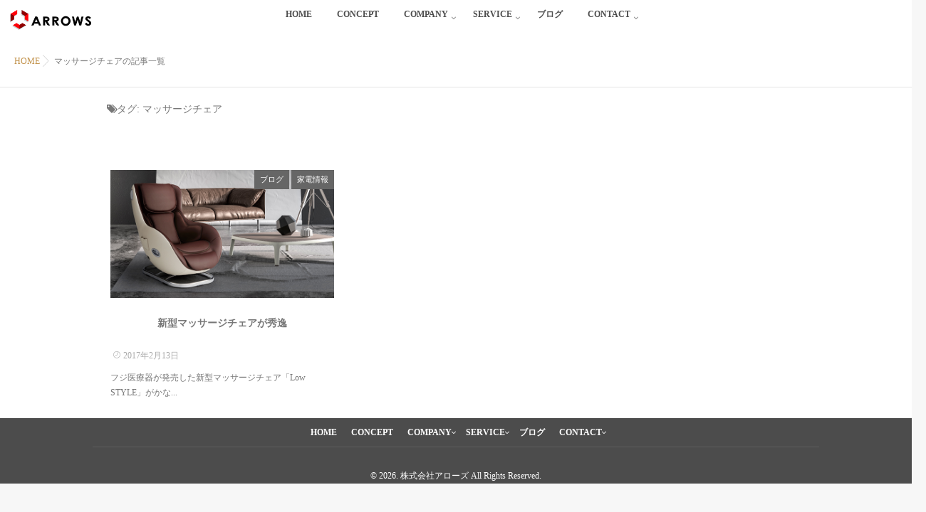

--- FILE ---
content_type: text/html; charset=UTF-8
request_url: http://arrows-ltd.com/tag/%E3%83%9E%E3%83%83%E3%82%B5%E3%83%BC%E3%82%B8%E3%83%81%E3%82%A7%E3%82%A2/
body_size: 27943
content:
<!DOCTYPE html>
<!--[if lt IE 7 ]> <html lang="ja" class="ie6 oldie no-js"> <![endif]-->
<!--[if IE 7 ]>    <html lang="ja" class="ie7 oldie no-js"> <![endif]-->
<!--[if IE 8 ]>    <html lang="ja" class="ie8 oldie no-js"> <![endif]-->
<!--[if IE 9 ]>    <html lang="ja" class="ie9 no-js"> <![endif]-->
<!--[if (gt IE 9)|!(IE)]><!-->
<html lang="ja" class="js">
<!--<![endif]-->
<head>
<meta charset="UTF-8">
<title>マッサージチェア &#8211; 株式会社アローズ</title>
<meta http-equiv="Expires" content="604800">
<meta http-equiv="X-UA-Compatible" content="IE=edge,chrome=1" />
<meta name="viewport" content="width=device-width, initial-scale=1.0">
<link rel='dns-prefetch' href='//ajax.googleapis.com' />
<link rel='dns-prefetch' href='//maps.google.com' />
<link rel='dns-prefetch' href='//s.w.org' />
<link rel="alternate" type="application/rss+xml" title="株式会社アローズ &raquo; フィード" href="http://arrows-ltd.com/feed/" />
<link rel="alternate" type="application/rss+xml" title="株式会社アローズ &raquo; コメントフィード" href="http://arrows-ltd.com/comments/feed/" />
<link rel="alternate" type="application/rss+xml" title="株式会社アローズ &raquo; マッサージチェア タグのフィード" href="http://arrows-ltd.com/tag/%e3%83%9e%e3%83%83%e3%82%b5%e3%83%bc%e3%82%b8%e3%83%81%e3%82%a7%e3%82%a2/feed/" />
<link rel='stylesheet' id='wp-block-library-css'  href='http://arrows-ltd.com/wp-includes/css/dist/block-library/style.min.css?ver=5.6.16' type='text/css' media='all' />
<link rel='stylesheet' id='contact-form-7-css'  href='http://arrows-ltd.com/wp-content/plugins/contact-form-7/includes/css/styles.css?ver=5.3.1' type='text/css' media='all' />
<link rel='stylesheet' id='responsive-lightbox-swipebox-css'  href='http://arrows-ltd.com/wp-content/plugins/responsive-lightbox/assets/swipebox/css/swipebox.min.css?ver=2.1.0' type='text/css' media='all' />
<link rel='stylesheet' id='style-css'  href='http://arrows-ltd.com/wp-content/themes/majestic/style.css?ver=5.6.16' type='text/css' media='all' />
<link rel='stylesheet' id='responsive-css'  href='http://arrows-ltd.com/wp-content/themes/majestic/responsive.css?ver=5.6.16' type='text/css' media='all' />
<link rel='stylesheet' id='font-awesome-css'  href='http://arrows-ltd.com/wp-content/themes/majestic/fonts/font-awesome.min.css?ver=5.6.16' type='text/css' media='all' />
<link rel='stylesheet' id='simplyscroll-style-css'  href='http://arrows-ltd.com/wp-content/themes/majestic/jquery.simplyscroll.css?ver=5.6.16' type='text/css' media='all' />
<link rel='stylesheet' id='hover-style-css'  href='http://arrows-ltd.com/wp-content/themes/majestic/hover.css?ver=5.6.16' type='text/css' media='all' />
<link rel='stylesheet' id='animate-css'  href='http://arrows-ltd.com/wp-content/themes/majestic/animate.min.css?ver=5.6.16' type='text/css' media='all' />
<script type='text/javascript' src='//ajax.googleapis.com/ajax/libs/jquery/2.2.4/jquery.min.js?ver=5.6.16' id='jquery-js'></script>
<script type='text/javascript' src='http://arrows-ltd.com/wp-content/plugins/responsive-lightbox/assets/swipebox/js/jquery.swipebox.min.js?ver=2.1.0' id='responsive-lightbox-swipebox-js'></script>
<script type='text/javascript' src='http://arrows-ltd.com/wp-content/plugins/responsive-lightbox/assets/infinitescroll/infinite-scroll.pkgd.min.js?ver=5.6.16' id='responsive-lightbox-infinite-scroll-js'></script>
<script type='text/javascript' id='responsive-lightbox-js-extra'>
/* <![CDATA[ */
var rlArgs = {"script":"swipebox","selector":"lightbox","customEvents":"","activeGalleries":"1","animation":"1","hideCloseButtonOnMobile":"0","removeBarsOnMobile":"0","hideBars":"1","hideBarsDelay":"5000","videoMaxWidth":"1080","useSVG":"1","loopAtEnd":"0","woocommerce_gallery":"0","ajaxurl":"http:\/\/arrows-ltd.com\/wp-admin\/admin-ajax.php","nonce":"dfc2eb1c1c"};
/* ]]> */
</script>
<script type='text/javascript' src='http://arrows-ltd.com/wp-content/plugins/responsive-lightbox/js/front.js?ver=2.1.0' id='responsive-lightbox-js'></script>
<script type='text/javascript' src='//maps.google.com/maps/api/js?key=' id='googlemaps-js'></script>
<link rel="https://api.w.org/" href="http://arrows-ltd.com/wp-json/" /><link rel="alternate" type="application/json" href="http://arrows-ltd.com/wp-json/wp/v2/tags/33" /><link rel="EditURI" type="application/rsd+xml" title="RSD" href="http://arrows-ltd.com/xmlrpc.php?rsd" />
<link rel="wlwmanifest" type="application/wlwmanifest+xml" href="http://arrows-ltd.com/wp-includes/wlwmanifest.xml" /> 
<meta name="robots" content="noindex,nofollow"><meta property="og:type" content="blog" />
<meta property="og:title" content="マッサージチェア | " />
<meta property="og:description" content="" />
<meta property="og:url" content="http://arrows-ltd.com/tag/%E3%83%9E%E3%83%83%E3%82%B5%E3%83%BC%E3%82%B8%E3%83%81%E3%82%A7%E3%82%A2/" />
<meta property="og:image" content="" />
<meta property="og:site_name" content="株式会社アローズ" />
<meta property="og:locale" content="ja_JP" />
<meta name="twitter:card" content="summary" />
<meta name="twitter:site" content="@" /><!--[if lt IE 9]>
<script src="http://arrows-ltd.com/wp-content/themes/majestic/js/ie/html5.js"></script>
<script src="http://arrows-ltd.com/wp-content/themes/majestic/js/ie/selectivizr.js"></script>
<![endif]-->
<link rel="icon" href="http://arrows-ltd.com/wp-content/uploads/2018/11/cropped-1E52D1BB-5D77-47EC-8D93-121220D5007F-32x32.png" sizes="32x32" />
<link rel="icon" href="http://arrows-ltd.com/wp-content/uploads/2018/11/cropped-1E52D1BB-5D77-47EC-8D93-121220D5007F-192x192.png" sizes="192x192" />
<link rel="apple-touch-icon" href="http://arrows-ltd.com/wp-content/uploads/2018/11/cropped-1E52D1BB-5D77-47EC-8D93-121220D5007F-180x180.png" />
<meta name="msapplication-TileImage" content="http://arrows-ltd.com/wp-content/uploads/2018/11/cropped-1E52D1BB-5D77-47EC-8D93-121220D5007F-270x270.png" />
<style type="text/css">
/* Dynamic CSS: For no styles in head, copy and put the css below in your custom.css or child theme's style.css, disable dynamic styles */

.lim-effect .lima-details .more-details,
.tagcloud a:hover,
.owl-theme .owl-controls .owl-buttons div,
{ background-color: #cf2e2e; }
::-moz-selection { background-color: #cf2e2e; }
.alx-tabs-nav {
	border-bottom-color: #cf2e2e!important;	
}
.pullquote-left {
	border-left-color: #cf2e2e!important;	
}	
.themeform label .required,
#flexslider-featured .flex-direction-nav .flex-next:hover,
#flexslider-featured .flex-direction-nav .flex-prev:hover,

.post-nav li a:hover i,
.content .post-nav li a:hover i,
.post-related a:hover,
.comment-awaiting-moderation,
.wp-pagenavi a,
{ color: #cf2e2e; }


.sidebar-top,
.post-tags a:hover,
.hvr-bounce-to-right:before,
.tagcloud a:hover,
.widget_calendar caption,
.author-bio .bio-avatar:after,
.commentlist li.bypostauthor > .comment-body:after,
.hvr-fade:hover, .hvr-fade:focus, .hvr-fade:active,
.owl-theme .owl-controls .owl-buttons div,
#nav-topbar ul.nav > li:after,
.hvr-rectangle-out:before,
.hvr-fade:before,
.hvr-back-pulse:before,
.hvr-sweep-to-bottom:before,
.hvr-sweep-to-top:before,
.hvr-bounce-to-bottom:before,
.hvr-bounce-to-top:before,
.hvr-rectangle-in:before,
.hvr-rectangle-out:before,
.hvr-shutter-out-horizontal:before,
.hvr-shutter-in-vertical:before,
.hvr-shutter-out-vertical:before,
.flex-control-nav li a.flex-active,
.commentlist li.comment-author-admin > .comment-body:after { background-color: #cf2e2e; }
.post-format .format-container { border-color: #cf2e2e; }
.pagination .current,.s1 .widget_calendar caption, 
.pagination a:hover,
ul.nav>li.current-menu-item:after,
#smart-tel a,.navigation .drawer-button a,#drawer .drawer-button a,
#footer .widget_calendar caption ,.s2 .widget_calendar caption{background-color: #cf2e2e!important;
color:#fff; }				
				
	
	.comment-tabs li.active a 
	{border-bottom:2px solid #cf2e2e!important;
 }	
 			
				
.container-inner { max-width: 1020px; }

.s2 .post-nav li a:hover i,
.s2 .widget_rss ul li a,
.s2 .widget_calendar a,
.s2 .alx-posts .post-item-category a,
.s2 .alx-tab li:hover .tab-item-title a,
.s2 .alx-tab li:hover .tab-item-comment a,
.s2 .alx-posts li:hover .post-item-title a { color: ; }

.s2 .sidebar-top,
.s2 .sidebar-toggle,
.jp-play-bar,
.jp-volume-bar-value,
.s2 .widget_calendar caption,#readmore a ,.post-thumb-category ,.rank_num { background-color: ; }

.s2 .alx-tabs-nav li.active a { border-bottom-color: ; }
			
				

		body {font-family: "游ゴシック", YuGothic, " ヒラギノ角ゴ ProN W3", "Hiragino Kaku Gothic ProN",Century Gothic;}				
				

		.feature_meta h2,h2.widgettitle,h1.page-title ,h1.post-title ,.site-title,.widget-meta h2,.sidebar .widget>h3,.eyecatch_title {font-family: "Noto Sans Japanese",Century Gothic;}				
				
.bg_image {-webkit-animation: zoomdIn 8s linear forwards;animation: zoomdIn 8s linear forwards;}
.eyecatch-style-1 ul li {width : calc(100% / 2) ;}
body ,.post-title a { color: #777; }
.layerTransparent{ background-color:rgba(0,0,0, 0.7 ); }

.post-view{display: none; }


.entry h1  { 
color:;
font-size:;
font-weight:bold;
letter-spacing:;
line-height:;
padding-top:;
 }

.entry h2 { 
color:;
font-size:;
font-weight:bold;
letter-spacing:;
line-height:;
padding-top:;
 }

.entry h3 { 
color:;
font-size:;
font-weight:bold;
letter-spacing:;
line-height:;
padding-top:;
 }
.overlayer { background-color:rgba(0,0,0,0); }
.mark {
 background: linear-gradient(transparent 0%, #fff100 0%);
font-weight: bold; 
color: #000;
display:inline-block;
}


</style>
	
	
	<!-- Global site tag (gtag.js) - Google Analytics -->
<script async src="https://www.googletagmanager.com/gtag/js?id=UA-87109692-1"></script>
<script>
  window.dataLayer = window.dataLayer || [];
  function gtag(){dataLayer.push(arguments);}
  gtag('js', new Date());

  gtag('config', 'UA-87109692-1');
</script>
</head>
	
	
	
<body class="archive tag tag-33 col-1c full-width chrome">
<div id="wrapper">
  <!--#loading-->
      <div id="loading">
    <div class="loader"></div>
  </div>
      <!--#loading-->
  <!--/#header-->
<div class="site-content-contain" id="contents-top">
<div id="content" class="site-content">
  <div class="wrap">
  <div class="navigation">
      <nav  id="nav-topbar" class="container-inner"> 
      
      <!--smartphone drawer menu-->
      <div class="drawer-button"><a class="nav-toggle-smart"> <span></span> </a></div>
      <!--/smartphone drawer menu-->

  

    <div id="smart-logo">
                        <a href="http://arrows-ltd.com">
          <img id="footer-logo" src="http://arrows-ltd.com/wp-content/uploads/2018/11/logo2_s.png" alt="">
          </a>
		      </div>
    

      <div class="nav-wrap container">
        <ul id="menu-menu-1" class="nav container-inner group"><li id="menu-item-7" class="menu-item menu-item-type-custom menu-item-object-custom menu-item-home menu-item-7"><a href="http://arrows-ltd.com/">HOME<div class='menu_description'></div></a></li>
<li id="menu-item-22" class="menu-item menu-item-type-post_type menu-item-object-page menu-item-22"><a href="http://arrows-ltd.com/concept/">CONCEPT<div class='menu_description'></div></a></li>
<li id="menu-item-20" class="menu-item menu-item-type-post_type menu-item-object-page menu-item-has-children menu-item-20"><a href="http://arrows-ltd.com/company/">COMPANY<div class='menu_description'></div></a>
<ul class="sub-menu">
	<li id="menu-item-724" class="menu-item menu-item-type-post_type menu-item-object-page menu-item-724"><a href="http://arrows-ltd.com/staff/">STAFF<div class='menu_description'></div></a></li>
	<li id="menu-item-720" class="menu-item menu-item-type-post_type menu-item-object-page menu-item-720"><a href="http://arrows-ltd.com/csr/">CSR<div class='menu_description'></div></a></li>
	<li id="menu-item-721" class="menu-item menu-item-type-post_type menu-item-object-page menu-item-721"><a href="http://arrows-ltd.com/recruitment/">採用情報<div class='menu_description'></div></a></li>
	<li id="menu-item-1027" class="menu-item menu-item-type-post_type menu-item-object-page menu-item-1027"><a href="http://arrows-ltd.com/influencer-recruit/">インフルエンサー募集!!<div class='menu_description'></div></a></li>
	<li id="menu-item-735" class="menu-item menu-item-type-post_type menu-item-object-page menu-item-735"><a href="http://arrows-ltd.com/operatingstaff/">OPERATING STAFF<div class='menu_description'></div></a></li>
</ul>
</li>
<li id="menu-item-723" class="menu-item menu-item-type-post_type menu-item-object-page menu-item-has-children menu-item-723"><a href="http://arrows-ltd.com/service/">SERVICE<div class='menu_description'></div></a>
<ul class="sub-menu">
	<li id="menu-item-812" class="menu-item menu-item-type-post_type menu-item-object-page menu-item-812"><a href="http://arrows-ltd.com/service-eigyo/">営業代行<div class='menu_description'></div></a></li>
	<li id="menu-item-813" class="menu-item menu-item-type-post_type menu-item-object-page menu-item-813"><a href="http://arrows-ltd.com/schedule/">SCHEDULE<div class='menu_description'></div></a></li>
	<li id="menu-item-722" class="menu-item menu-item-type-post_type menu-item-object-page menu-item-722"><a href="http://arrows-ltd.com/sports/">SPORTS<div class='menu_description'></div></a></li>
	<li id="menu-item-811" class="menu-item menu-item-type-post_type menu-item-object-page menu-item-811"><a href="http://arrows-ltd.com/price/">PRICE<div class='menu_description'></div></a></li>
</ul>
</li>
<li id="menu-item-725" class="menu-item menu-item-type-taxonomy menu-item-object-category menu-item-725"><a href="http://arrows-ltd.com/category/blog/">ブログ<div class='menu_description'></div></a></li>
<li id="menu-item-19" class="menu-item menu-item-type-post_type menu-item-object-page menu-item-has-children menu-item-19"><a href="http://arrows-ltd.com/contact/">CONTACT<div class='menu_description'></div></a>
<ul class="sub-menu">
	<li id="menu-item-410" class="menu-item menu-item-type-post_type menu-item-object-page menu-item-410"><a href="http://arrows-ltd.com/qanda/">Q&#038;A<div class='menu_description'></div></a></li>
</ul>
</li>
</ul>      </div>
  
      
<!--      <div class="toggle-search"><i class="fa fa-search"></i></div>
      <div class="search-expand">
        <div class="search-expand-inner">
                  </div>
      </div>-->
    </nav>
    </div>
    

    
    
    <div id="primary" class="content-area">

<div class="container" id="page">
<div id="head_space" class="clearfix"> 



</div>


<!--#smartphone-widgets-->
<!--/#smartphone-widgets--> 



  <!--#frontpage-widgets-->
<!--/#frontpage-widgets-->  


  

<!--#frontpage-widgets-->
<!--/#frontpage-widgets-->


<div class="subhead-margin"></div>
<div id="breadcrumb"><ul id="breadcrumb_list"><li itemscope itemtype="http://data-vocabulary.org/Breadcrumb"><a href="http://arrows-ltd.com" itemprop="url"><span itemprop="title">HOME</span></a></li><div class="icon-basics-07"></div><li>マッサージチェアの記事一覧</li></ul></div><div class="container-inner">
<main class="main">

<div class="main-inner group">

<section class="content">
	<div class="page-title pad wow fadeInDown">

			<h1 class="entry-title"><i class="fa fa-tags"></i>タグ: <span>マッサージチェア</span></h1>
		
	
</div><!--/.page-title-->
    <!--#titleafter-widgets-->
        <!--/#titleafter-widgets-->	

	<div class="pad group">		


		    <div id="">
            <div class="post-list-3c group">
      <div class="post-row">      
<article id="post-388" class="group post-388 post type-post status-publish format-standard has-post-thumbnail hentry category-blog category-32 tag-35 tag-33 tag-34">
  <div class="post-inner post-hover">
    <div class="post-thumbnail">
            <div class="post-thumb-category">
        <a style="background-color: #666; color: #fff;" href="http://arrows-ltd.com/category/blog/">ブログ</a> <a style="background-color: #666; color: #fff;" href="http://arrows-ltd.com/category/blog/%e5%ae%b6%e9%9b%bb%e6%83%85%e5%a0%b1/">家電情報</a>       </div>
            <a href="http://arrows-ltd.com/2017/02/13/%e6%96%b0%e5%9e%8b%e3%83%9e%e3%83%83%e3%82%b5%e3%83%bc%e3%82%b8%e3%83%81%e3%82%a7%e3%82%a2%e3%81%8c%e7%a7%80%e9%80%b8/" title="新型マッサージチェアが秀逸">
      <div class="thumbnail-overlayer"> </div>
                  <img itemprop="image" width="520" height="298" src="http://arrows-ltd.com/wp-content/uploads/2017/02/IMG_4457.jpg" class="attachment-thumb-standard size-thumb-standard wp-post-image" alt="" loading="lazy" srcset="http://arrows-ltd.com/wp-content/uploads/2017/02/IMG_4457.jpg 680w, http://arrows-ltd.com/wp-content/uploads/2017/02/IMG_4457-300x172.jpg 300w" sizes="(max-width: 520px) 100vw, 520px" />                  </a>
          </div>
    <!--/.post-thumbnail-->
    
    <div class="post_description">
      <h2 class="post-title"> <a href="http://arrows-ltd.com/2017/02/13/%e6%96%b0%e5%9e%8b%e3%83%9e%e3%83%83%e3%82%b5%e3%83%bc%e3%82%b8%e3%83%81%e3%82%a7%e3%82%a2%e3%81%8c%e7%a7%80%e9%80%b8/" rel="bookmark" title="新型マッサージチェアが秀逸">
                新型マッサージチェアが秀逸                </a> </h2>
      <!--/.post-title-->
      <div class="post-meta group">
                <div class="post-byline"><span class="icon-clock3"></span>
          2017年2月13日        </div>
      </div>
      <!--/.post-meta-->
            <div class="excerpt">
        <p>フジ医療器が発売した新型マッサージチェア「Low STYLE」がかな&#46;&#46;&#46;</p>
      </div>
          </div>
  </div>
  <!--/.post-inner--> 
</article>
<!--/.post-->       </div>    </div>
   
   
            </div>
     <div id="paginate" class="clearfix">
    </div>
    		
	</div><!--/.pad-->
	
</section><!--/.content-->


</div>
<!--/.main-inner-->
</main>
<!--/.main-->


</div>
<!--/.container-inner-->

</div>
<!--/.container-->
</div>

<!--#footer 4c-->
  
      <!--/#footer 4c-->
    
    




<div id="page-top">
  <p><a id="move-page-top"><i class="fa fa-angle-up"></i></a></p>
</div>

<footer id="footer">
<div class="layerTransparent">  
  
  
  <section class="container" id="footer-bottom">
    <div class="container-inner">
      <div class="group">
      
      
      				<nav class="nav-container group" id="nav-footer">
		

				<div class="nav-wrap"><ul id="menu-menu-2" class="nav container group"><li class="menu-item menu-item-type-custom menu-item-object-custom menu-item-home menu-item-7"><a href="http://arrows-ltd.com/">HOME<div class='menu_description'></div></a></li>
<li class="menu-item menu-item-type-post_type menu-item-object-page menu-item-22"><a href="http://arrows-ltd.com/concept/">CONCEPT<div class='menu_description'></div></a></li>
<li class="menu-item menu-item-type-post_type menu-item-object-page menu-item-has-children menu-item-20"><a href="http://arrows-ltd.com/company/">COMPANY<div class='menu_description'></div></a>
<ul class="sub-menu">
	<li class="menu-item menu-item-type-post_type menu-item-object-page menu-item-724"><a href="http://arrows-ltd.com/staff/">STAFF<div class='menu_description'></div></a></li>
	<li class="menu-item menu-item-type-post_type menu-item-object-page menu-item-720"><a href="http://arrows-ltd.com/csr/">CSR<div class='menu_description'></div></a></li>
	<li class="menu-item menu-item-type-post_type menu-item-object-page menu-item-721"><a href="http://arrows-ltd.com/recruitment/">採用情報<div class='menu_description'></div></a></li>
	<li class="menu-item menu-item-type-post_type menu-item-object-page menu-item-1027"><a href="http://arrows-ltd.com/influencer-recruit/">インフルエンサー募集!!<div class='menu_description'></div></a></li>
	<li class="menu-item menu-item-type-post_type menu-item-object-page menu-item-735"><a href="http://arrows-ltd.com/operatingstaff/">OPERATING STAFF<div class='menu_description'></div></a></li>
</ul>
</li>
<li class="menu-item menu-item-type-post_type menu-item-object-page menu-item-has-children menu-item-723"><a href="http://arrows-ltd.com/service/">SERVICE<div class='menu_description'></div></a>
<ul class="sub-menu">
	<li class="menu-item menu-item-type-post_type menu-item-object-page menu-item-812"><a href="http://arrows-ltd.com/service-eigyo/">営業代行<div class='menu_description'></div></a></li>
	<li class="menu-item menu-item-type-post_type menu-item-object-page menu-item-813"><a href="http://arrows-ltd.com/schedule/">SCHEDULE<div class='menu_description'></div></a></li>
	<li class="menu-item menu-item-type-post_type menu-item-object-page menu-item-722"><a href="http://arrows-ltd.com/sports/">SPORTS<div class='menu_description'></div></a></li>
	<li class="menu-item menu-item-type-post_type menu-item-object-page menu-item-811"><a href="http://arrows-ltd.com/price/">PRICE<div class='menu_description'></div></a></li>
</ul>
</li>
<li class="menu-item menu-item-type-taxonomy menu-item-object-category menu-item-725"><a href="http://arrows-ltd.com/category/blog/">ブログ<div class='menu_description'></div></a></li>
<li class="menu-item menu-item-type-post_type menu-item-object-page menu-item-has-children menu-item-19"><a href="http://arrows-ltd.com/contact/">CONTACT<div class='menu_description'></div></a>
<ul class="sub-menu">
	<li class="menu-item menu-item-type-post_type menu-item-object-page menu-item-410"><a href="http://arrows-ltd.com/qanda/">Q&#038;A<div class='menu_description'></div></a></li>
</ul>
</li>
</ul></div>
			</nav><!--/#nav-footer-->
			
		        
        
        
        <div class="footer_copyright">
         
                 <div class="oi_soc_icons clearfix">
                  </div>
         
         
                    <div id="copyright">
            <p>&copy; 2026.
              株式会社アローズ              All Rights Reserved.            </p>
          </div>
          <!--/#copyright-->
          
                  </div>

      </div>
      <!--/.pad--> 
      
    </div>
    <!--/.container-inner--> 
  </section>
  <!--/.container--> 
  
   </div>
   <!--/.layerTransparent-->
</footer>
<!--/#footer-->

</div>
 <!--/#wrap-->

<script type='text/javascript' id='contact-form-7-js-extra'>
/* <![CDATA[ */
var wpcf7 = {"apiSettings":{"root":"http:\/\/arrows-ltd.com\/wp-json\/contact-form-7\/v1","namespace":"contact-form-7\/v1"}};
/* ]]> */
</script>
<script type='text/javascript' src='http://arrows-ltd.com/wp-content/plugins/contact-form-7/includes/js/scripts.js?ver=5.3.1' id='contact-form-7-js'></script>
<script type='text/javascript' src='http://arrows-ltd.com/wp-content/themes/majestic/js/jquery.flexslider.min.js?ver=5.6.16' id='flexslider-script-js'></script>
<script type='text/javascript' src='http://arrows-ltd.com/wp-content/themes/majestic/js/jquery.jplayer.min.js?ver=5.6.16' id='jplayer-js'></script>
<script type='text/javascript' src='http://arrows-ltd.com/wp-content/themes/majestic/js/owl.carousel.js?ver=5.6.16' id='owl.carousel-js'></script>
<script type='text/javascript' src='http://arrows-ltd.com/wp-content/themes/majestic/js/wow.js?ver=5.6.16' id='wow-js'></script>
<script type='text/javascript' src='http://arrows-ltd.com/wp-content/themes/majestic/js/SmoothScroll.js?ver=5.6.16' id='SmoothScroll-js'></script>
<script type='text/javascript' src='http://arrows-ltd.com/wp-content/themes/majestic/js/jquery.simplyscroll.min.js?ver=5.6.16' id='simplyscroll-js'></script>
<script type='text/javascript' src='http://arrows-ltd.com/wp-content/themes/majestic/js/jquery.easing.1.3.js?ver=5.6.16' id='jquery.easing-js'></script>
<script type='text/javascript' src='http://arrows-ltd.com/wp-content/themes/majestic/js/jquery.scrolly.js?ver=5.6.16' id='jquery.scrolly-js'></script>
<script type='text/javascript' src='http://arrows-ltd.com/wp-content/themes/majestic/js/scripts.js?ver=5.6.16' id='scripts-js'></script>
<script type='text/javascript' src='http://arrows-ltd.com/wp-includes/js/wp-embed.min.js?ver=5.6.16' id='wp-embed-js'></script>
<!--[if lt IE 9]>
<script src="http://arrows-ltd.com/wp-content/themes/majestic/js/ie/respond.js"></script>
<![endif]-->
<script>
$(function(){
/*  parallax
/* ------------------------------------ */
 $('.parallax').scrolly({bgParallax: true});
 });
 </script>
 </div>
<!--/#content-->
</div>
<!--/.site-content-contain-->
</div>
<!--/#wrapper-->
          <div id="drawer">
            <div class="drawer-button"><a class="nav-toggle-smart"> <span></span> </a></div>
            
                <div id="smart-logo-drawer">
                        <a href="http://arrows-ltd.com">
          <img id="footer-logo" src="http://arrows-ltd.com/wp-content/uploads/2018/11/logo2_s.png" alt="">
          </a>
		      </div>
    
    
   <ul id="menu-menu-3" class="nav-drawer group"><li class="menu-item menu-item-type-custom menu-item-object-custom menu-item-home menu-item-7"><a href="http://arrows-ltd.com/">HOME<div class='menu_description'></div></a></li>
<li class="menu-item menu-item-type-post_type menu-item-object-page menu-item-22"><a href="http://arrows-ltd.com/concept/">CONCEPT<div class='menu_description'></div></a></li>
<li class="menu-item menu-item-type-post_type menu-item-object-page menu-item-has-children menu-item-20"><a href="http://arrows-ltd.com/company/">COMPANY<div class='menu_description'></div></a>
<ul class="sub-menu">
	<li class="menu-item menu-item-type-post_type menu-item-object-page menu-item-724"><a href="http://arrows-ltd.com/staff/">STAFF<div class='menu_description'></div></a></li>
	<li class="menu-item menu-item-type-post_type menu-item-object-page menu-item-720"><a href="http://arrows-ltd.com/csr/">CSR<div class='menu_description'></div></a></li>
	<li class="menu-item menu-item-type-post_type menu-item-object-page menu-item-721"><a href="http://arrows-ltd.com/recruitment/">採用情報<div class='menu_description'></div></a></li>
	<li class="menu-item menu-item-type-post_type menu-item-object-page menu-item-1027"><a href="http://arrows-ltd.com/influencer-recruit/">インフルエンサー募集!!<div class='menu_description'></div></a></li>
	<li class="menu-item menu-item-type-post_type menu-item-object-page menu-item-735"><a href="http://arrows-ltd.com/operatingstaff/">OPERATING STAFF<div class='menu_description'></div></a></li>
</ul>
</li>
<li class="menu-item menu-item-type-post_type menu-item-object-page menu-item-has-children menu-item-723"><a href="http://arrows-ltd.com/service/">SERVICE<div class='menu_description'></div></a>
<ul class="sub-menu">
	<li class="menu-item menu-item-type-post_type menu-item-object-page menu-item-812"><a href="http://arrows-ltd.com/service-eigyo/">営業代行<div class='menu_description'></div></a></li>
	<li class="menu-item menu-item-type-post_type menu-item-object-page menu-item-813"><a href="http://arrows-ltd.com/schedule/">SCHEDULE<div class='menu_description'></div></a></li>
	<li class="menu-item menu-item-type-post_type menu-item-object-page menu-item-722"><a href="http://arrows-ltd.com/sports/">SPORTS<div class='menu_description'></div></a></li>
	<li class="menu-item menu-item-type-post_type menu-item-object-page menu-item-811"><a href="http://arrows-ltd.com/price/">PRICE<div class='menu_description'></div></a></li>
</ul>
</li>
<li class="menu-item menu-item-type-taxonomy menu-item-object-category menu-item-725"><a href="http://arrows-ltd.com/category/blog/">ブログ<div class='menu_description'></div></a></li>
<li class="menu-item menu-item-type-post_type menu-item-object-page menu-item-has-children menu-item-19"><a href="http://arrows-ltd.com/contact/">CONTACT<div class='menu_description'></div></a>
<ul class="sub-menu">
	<li class="menu-item menu-item-type-post_type menu-item-object-page menu-item-410"><a href="http://arrows-ltd.com/qanda/">Q&#038;A<div class='menu_description'></div></a></li>
</ul>
</li>
</ul>   
  
       </div><!-- /#drawer -->
    
    
    

</body></html>

--- FILE ---
content_type: text/css
request_url: http://arrows-ltd.com/wp-content/themes/majestic/style.css?ver=5.6.16
body_size: 89285
content:
/*
Theme Name: majestic
Theme URI: https://isotype.blue
Version: 2.7
Description:
Author: isotype
Author URI: https://isotype.blue
Text Domain: majestic
	
	Copyright: (c) 2015 isotype
	License: GNU General Public License v3.0
	License URI: http://www.gnu.org/licenses/gpl-3.0.html
*/


/*
 * Copyright (C) 2015 isotype
 *      https://www.google.com/get/noto/
 *
 * Licensed under the Apache License, Version 2.0 (the "License");
 * you may not use this file except in compliance with the License.
 * You may obtain a copy of the License at
 *
 *      http://www.apache.org/licenses/LICENSE-2.0
 *
 * Unless required by applicable law or agreed to in writing, software
 * distributed under the License is distributed on an "AS IS" BASIS,
 * WITHOUT WARRANTIES OR CONDITIONS OF ANY KIND, either express or implied.
 * See the License for the specific language governing permissions and
 * limitations under the License.
 */
.clear,article,aside,details,figcaption,figure,footer,header,hgroup,menu,nav,section{display:block}
.entry h3,.entry h4{letter-spacing:-1px}
#move-page-top,.oi_soc_icons2 li a,.owl-theme .owl-controls.clickable .owl-buttons div:hover,a{text-decoration:none}
a,abbr,acronym,address,applet,article,aside,audio,b,big,blockquote,body,canvas,caption,center,cite,code,dd,del,details,dfn,div,dl,dt,em,embed,fieldset,figcaption,figure,footer,form,h1,h2,h3,h4,h5,h6,header,hgroup,html,i,iframe,img,ins,kbd,label,legend,li,mark,menu,nav,object,ol,output,p,pre,q,ruby,s,samp,section,small,span,strike,strong,sub,summary,sup,table,tbody,td,tfoot,th,thead,time,tr,tt,u,ul,var,video{margin:0;padding:0;border:0;font:inherit;vertical-align:baseline}
.entry blockquote,address,cite,em{font-style:italic}
.entry dt,.entry table th,strong{font-weight:600}
ol,ul{list-style:none}
blockquote,q{quotes:none}
blockquote:after,blockquote:before,q:after,q:before{content:'';content:none}
table{border-collapse:collapse;border-spacing:0}
body{background:#f7f7f7;line-height:1.5em;overflow-x:hidden;text-rendering:geometricPrecision;font-family:Century Gothic,Meiryo,メイリオ,'MS PGothic',Helvetica,Arial,sans-serif;font-smoothing:antialiased;-webkit-text-size-adjust:100%;-ms-text-size-adjust:100%; font-size:14px;}
body,h1.post-title,h2.widgettitle,html{-webkit-font-smoothing:antialiased}
::selection{background:#D9D9D9;color:#fff}
::-moz-selection{background:#D9D9D9;color:#fff}
a{outline:0}
img{vertical-align:bottom;-webkit-transition:all .3s ease-out;-moz-transition:all .3s ease-out;-ms-transition:all .3s ease-out;height:auto;max-width:100%}
a,a:after,a:before{-webkit-transition-property:background color;-webkit-transition-duration:.2s;-webkit-transition-timing-function:ease;-moz-transition-property:background color;-moz-transition-duration:.2s;-moz-transition-timing-function:ease;-o-transition-property:background color;-o-transition-duration:.2s;-o-transition-timing-function:ease;transition-property:background color;transition-duration:.2s;transition-timing-function:ease}
.alignleft,.left{float:left}
.alignright,.right{float:right}
.aligncenter{margin-left:auto;margin-right:auto;display:block}
.textwidget img{width:100%}
.widget_sp_image{margin-bottom:20px}
.fixed{position:fixed;top:20px}
.clear{overflow:hidden;visibility:hidden;width:0;height:0}
.group:after,.group:before{content:"";display:table}
.group:after{clear:both}
.group{zoom:1}
#drawer{position:fixed;top:0;right:-300px;width:300px;height:100%;overflow-x:hidden;-webkit-overflow-scrolling:touch;-webkit-transition:all .4s ease-out;-moz-transition:all .4s ease-out;-ms-transition:all .4s ease-out;background-color:#fff;color:#333}
#drawer ul {
	padding:0 0 10px 0;
}
#drawer ul li a{
	font-size:14px;
	border-bottom:rgba(216,216,216,0.50) 1px solid;
}
.fa{width:1em;text-align:center}
.tab-item-thumbnail{position:relative;overflow:hidden}
button,input,label,select,textarea{font-family:inherit}
button,input,label,select,textarea{font-size:12px}
button::-moz-focus-inner,input::-moz-focus-inner{border:0;padding:0}
button,input[type=text],input[type=password],input[type=email],input[type=tel],input[type=submit],textarea{margin:0;-moz-box-sizing:border-box;-webkit-box-sizing:border-box;box-sizing:border-box;-webkit-border-radius:0;border-radius:0}
button,input,textarea{-moz-appearance:none;-webkit-appearance:none;-moz-transition:all .2s ease;-webkit-transition:all .2s ease;transition:all .2s ease}
input[type=checkbox]{-moz-appearance:checkbox;-webkit-appearance:checkbox}
input[type=radio]{-moz-appearance:radio;-webkit-appearance:radio}
label{color:#444}
input[type=text],input[type=password],input[type=email],textarea,input[type=tel]{background:#fff;border:1px dotted  rgba(212,212,212,1.00);display:block;width:100%;outline:0;padding:7px 8px}
input[type=text]:focus,input[type=password]:focus,input[type=email]:focus,textarea:focus{border-color:#ccc;-webkit-box-shadow:0 0 3px rgba(0,0,0,.1);box-shadow:0 0 3px rgba(0,0,0,.1)}
label .required{color:#3b8dbd}
button[type=submit],input[type=submit]{padding:25px;display:inline-block;border: rgba(39,39,39,0.30) 1px solid;cursor:pointer;
background-color:#fff;-webkit-transition: all .6s ease-out;
	-moz-transition: all .6s ease-out;
	-ms-transition: all .6s ease-out;

}input[type=submit]:hover {
	border:#000 1px solid;
}
button[type=submit]:hover,input[type=submit]:hover{opacity:.8}
.searchform div{position:relative}
.searchform div input{padding-left:26px;line-height:20px}
.searchform div:after{color:#ccc;line-height:24px;font-size:14px;content:"\f002";position:absolute;left:10px;top:6px;font-family:FontAwesome}
.entry blockquote.twitter-tweet:before,.entry blockquote:before{font-family:FontAwesome;content:"\f10d"}
.entry{font-size:14px;line-height:1.6em}
.entry dd,.entry p{margin-bottom:1em}
.entry dt{color:#444}
.entry ol,.entry ul{margin:0 0 15px 30px}
.entry ol ol,.entry ol ul,.entry ul ol,.entry ul ul{margin-bottom:0}
.entry li{margin:0}
.entry ol ul li,.entry ul li{list-style:square}
.entry ol li,.entry ol ul ol li{list-style:decimal}
.entry address{margin-bottom:1em}
.entry blockquote{position:relative;color:#777;margin:20px 0;border-left:#DBDBDB 1px solid;padding:60px 20px}
.entry blockquote p{margin-bottom:.75em}
.entry blockquote:before{color:#ccc;font-size:32px;font-style:normal;text-align:center;position:absolute;left:20px;top:10px}
.entry code,.entry pre{font-family:Monaco,"Courier New","DejaVu Sans Mono","Bitstream Vera Sans Mono",monospace;font-size:11px}
.entry pre{padding:18px 20px;margin:30px 0;border:1px solid #ddd;line-height:1em;white-space:pre-wrap;word-wrap:break-word;overflow-x:auto;overflow-y:hidden;font-size:14px}
.entry code{background:#eee;padding:0 3px}
.entry ins{background:#fff486}
.entry .wp-caption,.entry table tr.alt{background:#f1f1f1}
.entry sub,.entry sup{font-size:62.5%}
.entry sub{vertical-align:sub}
.entry sup{vertical-align:super}
.entry attachment img,.entry img.size-auto,.entry img.size-large,.entry img.size-medium{max-width:100%;height:auto}
.entry img.alignleft{margin:18px 20px 18px 0}
.entry img.alignright{margin:18px 0 18px 20px}
.entry img.aligncenter{margin:18px auto;clear:both;display:block}
.entry img .size-full{width:100%!important}
.entry .gallery img,.entry img.wp-smiley{margin:0}
.entry .wp-caption{max-width:100%;margin-bottom:14px;padding-top:5px;text-align:center}
.entry .wp-caption a{border-bottom:none}
.entry table td,.entry table th{text-align:center;border-bottom:1px solid #f1f1f1}
.entry .wp-caption img{margin:0;max-width:100%;height:auto}
.entry .wp-caption.alignleft{margin-right:20px}
.entry .wp-caption.alignright{margin-left:20px}
.entry .wp-caption.alignnone{width:100%!important;overflow:hidden}
.entry .wp-caption.alignnone img{margin:0 auto;max-width:100%!important}
.entry .wp-caption-text{font-style:italic;color:#999;font-size:13px;padding:0 0 8px;margin:0}
.entry table{font-size:14px;margin-bottom:1.5em;width:100%;text-align:center}
.entry table td{padding:5px;vertical-align:middle}
.entry table th{border-top:1px solid #f1f1f1;padding:10px 5px}
.entry .gallery{clear:both;overflow:hidden;width:100%;margin:15px 0!important}
.entry .gallery img{display:block;width:100%;height:auto;border-width:1px 2px!important;border-color:transparent!important}
.entry .gallery .gallery-item{position:relative;overflow:hidden;border-color:transparent;margin-top:0!important}
.entry .gallery .gallery-caption{background:rgba(255,255,255,.8);color:#333;font-size:13px;line-height:1.4em;padding:10px 0;text-align:left;text-indent:10px;font-style:normal;margin:0;bottom:-44px;left:2px;right:2px;overflow:hidden;position:absolute;text-overflow:ellipsis;white-space:nowrap;width:100%;transition:all .2s ease;-o-transition:all .2s ease;-moz-transition:all .2s ease;-webkit-transition:all .2s ease}
.col-3cm .s2,.container,.content,.main,.main-inner,.sidebar{position:relative}
#paginate,.nav-toggle,.page-image-text,.sidebar-toggle,.social-links li a,.thumb-icon{text-align:center}
.entry h1,.entry h2,.entry h3,.entry h4,.entry h5,.entry h6{font-weight:300;line-height:1.3em;margin-top:35px}
.col-3cl .main,.col-3cr .main{background-image:none}
.entry .gallery .gallery-item:hover .gallery-caption{bottom:0}
.entry .gallery-columns-5 .gallery-caption,.entry .gallery-columns-6 .gallery-caption,.entry .gallery-columns-7 .gallery-caption,.entry .gallery-columns-8 .gallery-caption,.entry .gallery-columns-9 .gallery-caption{display:none!important}
h1,h2,h3,h4,h5,h6{-ms-word-wrap:break-word;word-wrap:break-word}
.entry h1{width:100%;font-size:26px;font-weight:600}
.entry h1,.entry h2,.entry h3,.entry h4,.entry h5,.entry h6{margin-bottom:14px}
.entry h2{font-size:24px;font-weight:600}
.entry h3{font-size:20px}
.entry h4{font-size:18px}
.entry h5{font-size:16px}
.entry h6{font-size:14px}
#reply-title,.heading{font-size:16px;font-weight:600;margin-bottom:1em;clear:both}
.subheading{font-size:18px}
.heading i{font-size:22px;margin-right:6px}
.container-inner{margin:0 auto;max-width:1020px}
.content{width:100%}
.col-2cl .main-inner{padding-right:340px}
.col-2cl .s1{float:right;margin-right:-342px}
.col-2cl .content{float:left}
.col-2cr .main-inner{padding-left:342px}
.col-2cr .s1{float:left;margin-left:-340px}
.col-2cr .content{float:right}
.col-3cm .main-inner{padding-left:342px;padding-right:260px}
.col-3cm .s1{float:left;margin-left:-340px}
.col-3cm .s2{float:right;margin-right:-261px;right:-100%}
.col-3cm .content{float:right}
.col-3cl .main-inner{padding-right:600px}
.col-3cl .s1{float:right;margin-right:-600px}
.col-3cl .s2{float:right;margin-right:-260px}
.col-3cl .content{float:left}
.col-3cr .main-inner{padding-left:600px}
.col-3cr .s1{float:left;margin-left:-600px}
.col-3cr .s2{float:left;margin-left:-260px}
.col-3cr .content{float:right}
.sidebar{z-index:2}
.sidebar .pad{padding-left:20px;padding-right:20px}
.sidebar-top{padding:15px 30px}
.s1 .widget {
	border-bottom:#eee 1px solid;
	padding-bottom:30px;
}
.sidebar-top p{float:left;color:#fff;color:rgba(255,255,255,.8);font-size:16px;font-weight:600;line-height:24px;padding:3px 0}
.sidebar-toggle{display:none;cursor:pointer;width:100%;height:60px;-webkit-box-shadow:inset 0 -1px 0 rgba(255,255,255,.1);box-shadow:inset 0 -1px 0 rgba(255,255,255,.1)}
.sidebar-toggle i{font-size:20px;color:#fff;padding:17px 0}
#breadcrumb,ul#breadcrumb_list li{position:relative;vertical-align:middle;padding-left:20px}
.s1-expand .s1,.s2-expand .s2{-moz-transition:width .2s ease;-webkit-transition:width .2s ease;transition:width .2s ease}
.icon-sidebar-toggle:before{font-family:FontAwesome}
.col-2cl .s1 .icon-sidebar-toggle:before,.col-3cl .s1 .icon-sidebar-toggle:before,.col-3cl .s2 .icon-sidebar-toggle:before,.col-3cm .s2 .icon-sidebar-toggle:before{content:"\f100"}
.col-2cr .s1 .icon-sidebar-toggle:before,.col-3cm .s1 .icon-sidebar-toggle:before,.col-3cr .s1 .icon-sidebar-toggle:before,.col-3cr .s2 .icon-sidebar-toggle:before{content:"\f101"}
@font-face{font-family:'Noto Sans Japanese';font-style:normal;font-weight:100;src:url(fonts/NotoSans-Thin.woff) format("woff")}
@font-face{font-family:'Noto Sans Japanese';font-style:normal;font-weight:200;src:url(fonts/NotoSans-Light.woff) format("woff")}
@font-face{font-family:'Noto Sans Japanese';font-style:normal;font-weight:300;src:url(fonts/NotoSans-DemiLight.woff) format("woff")}
@font-face{font-family:'Noto Sans Japanese';font-style:normal;font-weight:400;src:url(fonts/NotoSans-Regular.woff) format("woff")}
@font-face{font-family:'Noto Sans Japanese';font-style:normal;font-weight:500;src:url(fonts/NotoSans-Medium.woff) format("woff")}
@font-face{font-family:'Noto Sans Japanese';font-style:normal;font-weight:700;src:url(fonts/NotoSans-Bold.woff) format("woff")}
@font-face{font-family:'Noto Sans Japanese';font-style:normal;font-weight:900;src:url(fonts/NotoSans-Black.woff) format("woff")}
#breadcrumb{padding-top:20px;padding-bottom:25px;font-size:12px;overflow:hidden;width:100%;border-bottom:1px solid #E5E5E5}
#breadcrumb .fa-home{font-size:16px}
ul#breadcrumb_list li{float:left}
#breadcrumb_list li:first-child{padding:0}
.icon-basics-07:after{content:"\e602";font-family:icomoon;font-size:17px;top:21px;position:absolute;padding-left:4px}
#paginate,.grid,.video-container{position:relative}
.icon-basics-07{color:#BCBCBC}
#paginate{width:100%;clear:both}
.pagination{clear:both;padding:20px 0;font-size:11px;line-height:13px;display:inline-block}
.pagination a,.pagination span,.post-pages a{display:block;float:left;margin:2px 5px 2px 0;padding:10px 13px;text-decoration:none;width:auto;color:rgba(104,104,104,1);background:#fff;border:rgba(224,224,224,1) 1px solid;-webkit-border-radius:4px;-moz-border-radius:4px;-ms-border-radius:4px;-o-border-radius:4px;border-radius:4px}
.s1 .sidebar-top p,.s2 .sidebar-top p{color:#666}
.s1{width:340px;z-index:2;
border-left:#eee 1px solid;
border-right:#eee 1px solid;}
.s1 .sidebar-toggle,.s1 .sidebar-top{background:#ccc}
.s1 .sidebar-top{background:0 0!important;border-bottom:1px solid #ddd}
.s2{width:260px;z-index:1}
.s2 .sidebar-top{background:0 0!important;border-bottom:1px solid #ddd}
.grid{margin-right:3.2%;float:left;display:inline}
.last{clear:right;margin-right:0!important}
.one-full{margin-right:0;width:100%;overflow:hidden}
.grid{text-align:left}
.one-half{width:44%}
.one-third{width:30%}
.two-third{width:65.6%}
.one-fourth{width:22.6%}
.three-fourth{width:74.2%}
.one-fifth{width:17.4%}
.two-fifth{width:38.1%}
.three-fifth{width:58.7%}
.four-fifth{width:79.4%}
.footer_copyright,.social_links{width:100%;text-align:center;clear:both}
.social_links{margin-bottom:20px}
.video-container{padding-bottom:56.25%;height:0;overflow:hidden}
.video-container embed,.video-container iframe,.video-container object,.video-container video{position:absolute;top:0;left:0;width:100%;height:100%}
.image-container{position:relative;height:350px}
.image-container img{display:block;width:100%;height:auto}
.image-caption{background:rgba(0,0,0,.7);color:#fff;font-size:13px;line-height:1.3em;font-style:italic;padding:8px 10px;position:absolute;bottom:8px;left:8px;margin-right:8px;-webkit-border-radius:2px;border-radius:2px;-webkit-box-shadow:inset 0 1px 1px rgba(0,0,0,.4),0 1px 0 rgba(255,255,255,.03);box-shadow:inset 0 1px 1px rgba(0,0,0,.4),0 1px 0 rgba(255,255,255,.03)}
.social-links{position:relative;padding-top:2px}
.social-links li{display:inline-block;margin-left:2px;margin-right:2px;line-height:16px;font-size:18px}
.social-links li a{display:block!important;position:relative;width:20px;height:20px;-moz-transition:-moz-transform 1s linear;-webkit-transition:-webkit-transform 1s linear;-o-transition:-o-transform 1s linear;-ms-transition:-ms-transform 1s linear;transition:transform 1s linear}
.post-edit-link,.postmeta{font-size:12px}
.hvr-sink{-webkit-transform:translateZ(0);transform:translateZ(0);backface-visibility:hidden;-moz-osx-font-smoothing:grayscale;-webkit-transition-duration:.3s;transition-duration:.3s;-webkit-transition-property:transform;transition-property:transform;transition-timing-function:ease-out}
.hvr-bounce-to-right:before,.hvr-sink{-webkit-transition-timing-function:ease-out}
.hvr-bounce-to-right,.hvr-sink{box-shadow:0 0 1px transparent;display:inline-block;vertical-align:middle;-webkit-backface-visibility:hidden}
.hvr-sink:active,.hvr-sink:focus,.hvr-sink:hover{-webkit-transform:translateY(8px);transform:translateY(8px)}
.hvr-bounce-to-right{-webkit-transform:translateZ(0);transform:translateZ(0);backface-visibility:hidden;-moz-osx-font-smoothing:grayscale;position:relative;-webkit-transition-property:color;transition-property:color;-webkit-transition-duration:.5s;transition-duration:.5s}
.hvr-bounce-to-right:before{content:"";position:absolute;z-index:-1;top:0;left:0;right:0;bottom:0;-webkit-transform:scaleX(0);transform:scaleX(0);-webkit-transform-origin:0 50%;transform-origin:0 50%;-webkit-transition-property:transform;transition-property:transform;-webkit-transition-duration:.5s;transition-duration:.5s;transition-timing-function:ease-out}
.hvr-bounce-to-right:active,.hvr-bounce-to-right:focus,.hvr-bounce-to-right:hover{color:#fff}
.hvr-bounce-to-right:active:before,.hvr-bounce-to-right:focus:before,.hvr-bounce-to-right:hover:before{-webkit-transform:scaleX(1);transform:scaleX(1);-webkit-transition-timing-function:cubic-bezier(.52,1.64,.37,.66);transition-timing-function:cubic-bezier(.52,1.64,.37,.66)}
@-webkit-keyframes hvr-icon-wobble-vertical {
16.65%{-webkit-transform:translateY(6px);transform:translateY(6px)}
33.3%{-webkit-transform:translateY(-5px);transform:translateY(-5px)}
49.95%{-webkit-transform:translateY(4px);transform:translateY(4px)}
66.6%{-webkit-transform:translateY(-2px);transform:translateY(-2px)}
83.25%{-webkit-transform:translateY(1px);transform:translateY(1px)}
100%{-webkit-transform:translateY(0);transform:translateY(0)}
}
@keyframes hvr-icon-wobble-vertical {
16.65%{-webkit-transform:translateY(6px);transform:translateY(6px)}
33.3%{-webkit-transform:translateY(-5px);transform:translateY(-5px)}
49.95%{-webkit-transform:translateY(4px);transform:translateY(4px)}
66.6%{-webkit-transform:translateY(-2px);transform:translateY(-2px)}
83.25%{-webkit-transform:translateY(1px);transform:translateY(1px)}
100%{-webkit-transform:translateY(0);transform:translateY(0)}
}
.hvr-icon-wobble-vertical{display:inline-block;vertical-align:middle;-webkit-transform:translateZ(0);transform:translateZ(0);box-shadow:0 0 1px transparent;backface-visibility:hidden;-moz-osx-font-smoothing:grayscale;position:relative;padding-right:2.2em;-webkit-transition-duration:.3s;transition-duration:.3s}
.hvr-fade,.hvr-icon-wobble-vertical{-webkit-backface-visibility:hidden}
.hvr-icon-wobble-vertical:before{content:"\f02b";position:absolute;left:5px;padding:0 1px;font-family:FontAwesome;-webkit-transform:translateZ(0);transform:translateZ(0)}
.hvr-icon-wobble-vertical:active:before,.hvr-icon-wobble-vertical:focus:before,.hvr-icon-wobble-vertical:hover:before{-webkit-animation-name:hvr-icon-wobble-vertical;animation-name:hvr-icon-wobble-vertical;-webkit-animation-duration:1s;animation-duration:1s;-webkit-animation-timing-function:ease-in-out;animation-timing-function:ease-in-out;-webkit-animation-iteration-count:1;animation-iteration-count:1}
.page-title a{color:#aaa}
.page-title a:hover{color:#444}
.page-title .meta-single li{float:left;margin-right:14px}
.page-title .meta-single li.comments{float:right;margin-right:0}
.postmeta{margin-bottom:30px;clear:both}
.postmeta i{margin-right:3px}
.postmeta .post-item-category,.postmeta .post-item-tags{line-height:1em}
.postmeta .post-item-category a,.postmeta .post-item-tags a{margin-right:3px;display:inline-block;padding:5px;background-color:#fff;margin-bottom:3px;border:1px solid #e3e3e3;color:#c2c2c2}
a.ext_icon{width:12px;height:12px;background:url(img/external.png) center right no-repeat;padding-right:15px;margin-left:3px}
.notebox{background:#f0f0f0;position:relative;padding:12px 15px;color:#888;margin-bottom:30px}
.notebox:after,.notebox:before{content:'';display:inline-block;position:absolute}
.notebox:before{border-left:8px solid transparent;border-right:8px solid transparent;border-bottom:8px solid #f1f1f1;top:-8px;left:13px}
.notebox:after{border-left:6px solid transparent;border-right:6px solid transparent;border-bottom:6px solid #f1f1f1;top:-5px;left:15px}
.notebox span{font-weight:600}
.notebox .search-again{margin-top:10px}
.notebox input[type=text]{width:100%}
.page-image{overflow:hidden;position:relative}
.page-image-text{position:absolute;top:50%;margin-top:-35px;width:100%}
.thumb-icon .fa-play,.thumb-icon.small .f-play{margin:-1px 0 0 2px}
.page-image-text .caption{color:#fff;font-size:18px;line-height:70px;font-weight:600;text-shadow:0 1px 3px #000}
.page-image-text .description{display:block;color:#fff;font-size:15px;line-height:36px;font-weight:300}
.page-image-text .description i{font-style:normal;padding:6px 10px;-webkit-border-radius:2px;border-radius:2px}
.thumb-icon{background:rgba(0,0,0,.5);color:#fff;display:block;width:50px;height:502px;position:absolute;top:-90px;left:-180px;-moz-transition:all .7s ease;-webkit-transition:all .7s ease;transition:all .7s ease;-webkit-box-shadow:0 0 2px rgba(255,255,255,.4);box-shadow:0 0 2px rgba(255,255,255,.4);-webkit-transform:rotate(45deg);-moz-transform:rotate(45deg);-ms-transform:rotate(45deg);-o-transform:rotate(45deg);transform:rotate(45deg)}
.nav-text,.nav-toggle{display:none;color:#fff}
.thumb-icon i{font-size:12px;position:absolute;top:22px;left:31px;-webkit-transform:rotate(-45deg);-moz-transform:rotate(-45deg);-ms-transform:rotate(-45deg);-o-transform:rotate(-45deg);transform:rotate(-45deg)}
.thumb-icon.small{width:50px;height:50px;position:absolute;top:-25px;left:-25px}
.thumb-icon.small .fa{font-size:12px;line-height:16px;position:absolute;top:17px;left:34px}
.post-comments i,.post-item-category .fa,.post-item-date .fa{margin-right:3px}
#header-inner{position:absolute}
#header-inner,#nav-header{margin:0 auto}
.nav-container{z-index:99;position:relative}
.nav-toggle{cursor:pointer;float:left;height:67px;width:60px}
.nav-toggle i{font-size:29px;padding:10px 0}
.nav-text{float:right;font-size:16px;line-height:24px;padding:13px 20px}
.nav-toggle-smart{display:block;cursor:pointer;z-index:999}
.nav-toggle-smart:before,.nav-toggle-smart:after,.nav-toggle-smart span{content:'';display:block;width:30px;height:2px;position:absolute}
.nav-toggle-smart:before{top:17px;left:15px}
.nav-toggle-smart span{top:26px;left:15px}
.nav-toggle-smart:after{top:35px;left:15px}
nav#menu a:not(.mm-title){color:#fff}
.nav-toggle-smart:before,.nav-toggle-smart:after,.nav-toggle-smart span{-webkit-transition:none .5s ease .5s;transition:none .5s ease .5s;-webkit-transition-property:transform,top,bottom,left,opacity;transition-property:transform,top,bottom,left,opacity;color:#333}
.nav li>a:after,.nav>li>a:after{font-family:FontAwesome;display:inline-block}
ul.sub-menu li{text-align:left;
border:none!important;}
.archive #header,.page #header,.single #header{box-sizing:border-box;background-color:rgba(255,255,255,0.95)!important;border-bottom:rgba(223,223,223,1.00) 1px solid}
#logo-small img{width:auto!important;text-align:left}
#logo-small{display:table;height:80px;-webkit-transition:all .6s ease-out;-moz-transition:all .6s ease-out;-ms-transition:all .6s ease-out}
.boxed #logo-small{padding-left:20px}
.grayscale{-webkit-filter:grayscale(72%);filter:url("data:image/svg+xml;utf8,<svg xmlns=\'http://www.w3.org/2000/svg\'><filter id=\'grayscale\'><feColorMatrix type=\'matrix\' values=\'0.3333 0.3333 0.3333 0 0 0.3333 0.3333 0.3333 0 0 0.3333 0.3333 0.3333 0 0 0 0 0 1 0\'/></filter></svg>#grayscale");filter:gray}
.page-header-imagee{height:350px;width:100%;overflow:hidden;background-size:cover;position:relative}
.page-header-image-none{height:122px}
.page-header-imagee-inner{position:absolute;height:350px;width:100%;top:0;background-size:cover}
.flexslider{text-align:center}
#nav-header{display:inline-block;position:absolute;top:0;left:-100%;right:-100%;text-align:center;z-index:998}
#header .pad{padding-top:37px;text-align:center;width:100%;box-sizing:border-box}
#header .container-inner{position:relative}
#nav-topbar{padding-right:100px}
.site-title a{display:block;color:#5E5E5E;max-width:100%;font-size:16px;text-indent:-9999px}
.site-title a img{display:block;max-width:100%;max-height:150px;box-sizing:border-box;height:auto;padding:0;-webkit-border-radius:0;border-radius:0;text-indent:-9999px;margin:auto}
.site-image{display:block;margin:0 auto;max-height:400px}
#header-ads{float:right}
#header-ads h3{display:none}
#header-ads img{display:block}
.toggle-search{transition:all .3s ease-in-out;-webkit-transition:all .6s ease-out;right:10px;position:absolute;top:10px;right:10px;color:rgba(0,0,0,0.80);z-index:11}
.search-expand{display:none;background:rgba(255,255,255,0.3);position:absolute;top:50px;right:0;width:340px;-moz-transition:all .6s ease-out;-ms-transition:all .6s ease-out;font-size:18px;line-height:24px;cursor:pointer;padding:3px 10px;display:block;position:absolute;-webkit-box-shadow:0 1px 0 rgba(255,255,255,.1);box-shadow:0 1px 0 rgba(255,255,255,.1);z-index:11}
.search-expand-inner{background:rgba(0,0,0,.15);padding:15px}
.search-expand input{width:100%;border:2px solid #e2e2e2;border-radius:0}
#nav-topbar .nav-text{color:#fff;color:rgba(255,255,255,.7)}
#footer{width:100%;color:#fff;background-position:center top;background-size:100% auto;}
.layerTransparent{	background-color: rgba(138,199,209,0.90);height:100%;}
#footer a {	color:#fff;}
#footer h3{padding-bottom:10px;color:#fff;font-size:16px;font-weight:400;margin-bottom:16px;border-bottom:rgba(255,255,255,0.10) 1px solid;margin-top:20px;text-align:left}
#footer-ads{text-align:center;padding:30px 0 20px 0}
#footer #footer-ads .widget{padding-bottom:0;font-size:0;line-height:0}
#footer-widgets{box-sizing:border-box;clear:both;padding-top:50px}
#footer-bottom ul>li a{color:#fff}
#footer-bottom ul ul>li a{color:#333}
#footer-bottom #footer-logo{display:block;margin:20px auto;-webkit-border-radius:0;border-radius:0;text-align:center;max-width:240px}
#footer-bottom #copyright,#footer-bottom #credit{font-size:12px;}
#footer-bottom #credit{margin-bottom:30px}
#footer-bottom .social-links{padding:10px 30px;font-size:14px}
#footer-bottom .social-links a{color:#fff;-webkit-transition:all .6s ease-out;-moz-transition:all .6s ease-out;-ms-transition:all .6s ease-out;-webkit-border-radius:4px;-moz-border-radius:4px;-ms-border-radius:4px;-o-border-radius:4px;border-radius:4px}
#footer-bottom .social-links a:hover{background-color:rgba(255,255,255,0.30);}
#footer-bottom .social-links .social-tooltip{font-size:28px}
.fa-facebook:before{font-size:15px;colot:#fff}
#page-top{position:fixed;right:16px;bottom:20px;z-index:999}
#page-top p{margin:0;padding:0;text-align:center;-webkit-transition:all .3s;-moz-transition:all .3s;transition:all .3s}
#move-page-top{width:50px;height:50px;color:rgba(255,255,255,.3);font-size:22px;line-height:50px;display:block;cursor:pointer;border:1px rgba(255,255,255,.2) solid;-webkit-border-radius:52px;-moz-border-radius:52px;-ms-border-radius:52px;-o-border-radius:52px;border-radius:52px;background:rgba(0,0,0,.3)}
#move-page-top:hover{background:rgba(0,0,0,1.0)}
#nav-footer .nav{text-align:center}
#nav-footer .nav>li>a{padding:10px;}
#nav-footer .nav>li{border-right:0}
#nav-footer .nav>li:first-child{border-left:0}
#nav-footer .nav>li:hover>a,#nav-footer .nav>li>a:hover{background-color:rgba(255,255,255,.1)}
#nav-footer .nav ul{background:#fff;bottom:44px;top:auto;text-align:left;-webkit-box-shadow:0 -2px 2px rgba(0,0,0,.05);box-shadow:0 -2px 2px rgba(0,0,0,.05)}
#nav-footer .nav ul li{border-bottom:1px solid #e4e4e4}
#nav-footer .nav ul ul{position:absolute;top:auto;bottom:-10px}
#owl_wrapper{min-height:170px}
.content .page,.content .post{position:relative}
#head_space,.btn-next,.feature_meta,.featured .post-view,.post-thumbnail{text-align:center}
#demo{font-size:40px}
#readmore a{padding:5px;display:block;color:#fff;float:right;font-size:10px;-webkit-border-radius:2px;-moz-border-radius:2px;-ms-border-radius:2px;-o-border-radius:2px;border-radius:2px;opacity:.3;line-height:1em;clear:both}
#readmore a:hover{opacity:1}
.btn-next{z-index:11;text-align:center;position:absolute;bottom:100px;text-align:center;left:0;right:0;margin:auto;-webkit-transition:all .3s ease-out;-moz-transition:all .3s ease-out;-ms-transition:all .3s ease-out}
.btn-next a:after{content:"\e62d";font-family:icomoon;color:#fff;padding-top:10px}
.btn-next a{display:block;font-size:38px; height:70px; display: block}
.btn-next:hover{bottom:30px}
.nav-toggle span{background-color:#222}
.featured .post{margin-bottom:0}
.featured .post-title{font-size:14px;letter-spacing:-.7px;line-height:1.4em}
.featured .post-view{width:100%;font-size:12px;letter-spacing:-.7px;line-height:1.4em}
.featured .post-category{position:absolute;top:0;left:0;padding:5px;font-size:11px;color:#fff}
.post-thumb-category a{color:#fff!important;padding:3px;display:inline-block}
.post-thumb-category{position:absolute;top:0;right:0;font-size:11px}
.excerpt{font-size:12px}
.post-date_box,.post-meta_section,.post-thumbnail .post_share_icon,.post-thumbnail img,.post-thumbnail_overlay,.post_format_icon,.sub-menu li{-webkit-transition:all .6s ease;-moz-transition:all .6s ease;transition:all .6s ease}
.post-meta-group{clear:both;display:block;width:100%;margin-bottom:30px;
}
.post-item-thumbnail:hover .post-date_box,.post-thumbnail:hover .post-date_box{top:-30px;opacity:0}
.featured .post-thumbnail:hover .post-meta_section{bottom:80px;opacity:0;text-shadow:0 -1px 0 transparent}
.featured .post-thumbnail{-webkit-transition:all 1.8s ease-out;-moz-transition:all 1.8s ease-out;-ms-transition:all 1.8s ease-out;outline:0}
.post-list .post-row,.post-list-3c .post-row{margin-left:-30px;padding-left:30px;float:left;width:100%;position:relative}
.post-list .post-row:last-child,.post-list-3c .post-row:last-child{border:none;margin-bottom:0;margin-right:30px}
.post-list,.post-list-3c{margin-top:30px}
.post-list .page,.post-list .post{width:48%;float:left;margin:5px;box-sizing:border-box;background-color:rgba(255,255,255,1.00);)}
.post-list-3c .page,.post-list-3c .post{width:32%;margin:5px;box-sizing:border-box;float:left;background-color:rgba(255,255,255,1.00);}
.post-hover:hover .thumb-icon{background:rgba(255,255,255,.4)}
.post-list h2.post-title,.post-list-3c h2.post-title{font-size:14px;padding:25px 0; text-align:center;}
.tab-item-thumbnail .thumb-icon{display:none}
.cat_eyecatch{margin-bottom:20px}
.post-thumbnail{width:100%;position:relative;overflow:hidden;-webkit-transition:all .3s ease-in-out;-moz-transition:all .3s ease-in-out;-ms-transition:all .3s ease-in-out;-o-transition:all .3s ease-in-out;transition:all .3s ease-in-out}
.post-thumbnail img{display:block;width:100%;height:auto; vertical-align:bottom;}
.post-meta_section{position:absolute;bottom:50px;text-shadow:0 1px 0 rgba(0,0,0,.9);color:#fff;padding:10px;width:100%;box-sizing:border-box;font-size:12px}
.post-meta_section a{color:#fff}
.post-thumbnail:hover .post_format_icon{opacity:1;-webkit-transform:scale(.7)!important;transform:scale(.7);padding-top:10px}
.post-thumbnail .post_share_icon a{color:#fff!important}
.post-thumbnail .post_share_icon{display:inline-block;position:absolute;bottom:-30px;text-align:center;opacity:0;left:42.5%;z-index:11}
.post-thumbnail:hover .post_share_icon{bottom:50px;opacity:1}
.oi_soc_icons{padding-bottom:30px;width:100%;position:relative}
ul.social-links{position:absolute;left:0;right:0;margin:auto;text-align:center}
.oi_soc_icons a{color:rgba(123,123,123,1.00)}
.oi_soc_icons a:hover,.rank_num{opacity:.8}
.post_format_icon i{color:#fff;top:39%;font-size:24px;width:30px;height:30px;padding:20px 21px;border:rgba(255,255,255,.8) solid;background-color:rgba(255,255,255,.1);border-radius:40px}
.post_share_icon .home .content .page-title{display:none}
.post-date_box{position:absolute;top:20px;left:10px;color:rgba(255,255,255,.6);font-family:Arial,Helvetica,sans-serif;font-weight:400;min-width:80px}
.post-date_box_day{float:left;font-size:50px;padding-top:10px;padding-right:5px;letter-spacing:-3px;text-align:right;width:50px}
.post-date_box_right{float:right}
.post-date_box_month{font-size:18px}
.post-date_box_year{font-size:16px}
.featured .post-category a,.featured .post-title a{color:#fff}
.post-comments{background:rgba(255,255,255,.3);font-size:12px;line-height:20px;color:rgba(128,128,128,1);display:block;position:absolute;bottom:0;right:0}
.post-comments>span{display:block;position:relative;padding:2px 7px}
.post-comments>span:before{content:'';display:inline-block;border-left:7px solid transparent;border-right:7px solid rgba(255,255,255,.3);border-top:7px solid transparent;border-bottom:7px solid transparent;position:absolute;top:5px;left:-14px}
.post-comments:hover{padding-right:4px}
.post-meta{font-size:12px;text-align:center;}
.post-title strong,h2.post-title{font-weight:600}
.post-meta .post-category{margin-right:6px}
.post-title{margin-bottom:10px;line-height:1.5em;-ms-word-wrap:break-word;word-wrap:break-word}
.entry.excerpt p,h2.post-title{margin-bottom:0}
.post-content{overflow:hidden}
.post-standard .post-view{margin-left:5px;float:none!important}
.post-standard .post_description{padding-left:10px}
.post-content .post-title{display:-webkit-box;-webkit-box-orient:vertical;overflow:hidden}
.entry .excerpt{font-size:14px;color:#aaa}
.pad .widget_kpg_cpl li.custom_post_list_item{width:33%;margin-right:1px;float:left}
.widget_kpg_cpl{margin-bottom:30px}
.pad .cpl_thumb{-webkit-transition:all 1.6s ease;-moz-transition:all 1.6s ease;transition:all 1.6s ease}
.sidebar .widget_kpg_cpl li.custom_post_list_item{width:100%;margin-bottom:5px}
.sidebar .cpl_thumb{max-width:80px;float:left;margin-right:5px}
.sidebar .cpl_thumb img{-webkit-transition:all .2s ease;-moz-transition:all .2s ease;transition:all .2s ease}
.content .post-nav li.next,.post-nav li a{-webkit-transition:all .6s ease-out;-moz-transition:all .6s ease-out;-ms-transition:all .6s ease-out}
.widget_kpg_cpl ul li{border-bottom:rgba(191,191,191,.3) 1px solid;padding-bottom:3px}
#footer .widget_kpg_cpl ul li{border-bottom:none}
.cpl_title{font-size:12px}
.page.post-standard .post-inner{padding-left:0}
.page.post-standard .post-thumbnail{display:none}
.post-standard .post-inner{padding-left:200px;float:left}
.post-standard .post-thumbnail{margin-left:-200px;max-width:200px;margin-bottom:0;float:left;position:relative;overflow:hidden}
.post-standard .post-content{float:left;overflow:hidden}
.single .post-inner .post-thumbnail{margin-bottom:2em}
.post-inner .post-byline{margin-bottom:1em}
.content .post-byline,.content .post-date .content .post-category,.content .post-item-category,.content .post-item-tags,.content .post-view{font-size:12px;font-weight:200;color:#aaa;text-align:left;float:left;margin-right:5px;line-height:1em}
.post-byline img{-webkit-border-radius:20px;-moz-border-radius:20px;-ms-border-radius:20px;-o-border-radius:20px;border-radius:20px}
#feature_settitle{position:relative;text-align:center;height:300px;width:100%}
#feature_settitle_thumb{position:absolute;top:0;background-color:#fff;z-index:0;padding-bottom:70px}
#feature_settitle_thumb img{width:100%}
.oi_post_share_icons{font-size:14px}
.content .oi_post_share_icons{clear:both;display:block;padding:30px 0}
.mt-postlist .oi_soc_icons .fa{padding-top:10px;margin:0 10px}
.oi_soc_icons a{padding:5px;margin-right:3px}
.post-thumbnail .post_share_icon{color:#fff}
.post-pages{margin-bottom:20px;display:block}
.post-tags a,.post-tags span{display:inline-block;color:#999}
.post-tags{margin-bottom:40px}
.post-tags span{font-size:14px;margin:0 7px 0 0}
.post-tags a{background:#f2f2f2;line-height:16px;white-space:nowrap;font-size:12px;padding:3px 7px;margin:0 5px 2px 0;-webkit-border-radius:2px;border-radius:2px}
.post-tags a:hover{background-color:#3b8dbd;color:#fff}
.single .share_on{display:none}
.author-bio{padding:30px 0;color:#888;width:100%;box-sizing:border-box;margin-bottom:20px}
.author-bio .bio-avatar{margin:10px auto;width:64px;height:auto;position:relative;z-index:11}
.author-bio .bio-avatar img{display:block;width:100%;height:auto;-webkit-border-radius:62px;border-radius:62px;border:2px solid #FFF}
.author-bio p{margin-bottom:8px}
.author-bio .bio-name{color:#444;font-weight:600;margin-bottom:4px;text-align:center}

.author-desc{background-color:#FCFCFC;border:1px solid #E9E6E6;top:70px;padding:10px;font-size:12px;box-sizing:border-box;line-height:1.6em}
.author-bio .bio-desc{color:#888;font-size:15px;line-height:1.5em;padding:10px}
.related-posts{border-bottom:2px solid #eee;margin-bottom:40px}
.child-menu>li>ul,.sidebar .post-nav li a,.sidebar .post-nav li.next a,.sidebar .post-nav li.previous a{border-bottom:1px solid #ddd}
.related-posts li{width:33.3%;float:left;display:inline}
.related-posts .post{border-right:1px solid transparent;margin-bottom:0;padding-bottom:10px}
.related-posts li:nth-child(4) article{display:none}
.related-posts li:nth-child(3) article{border-right-color:transparent}
.related-posts .related-inner{padding:0 20px 0 0}
.single .related-posts .post-title{margin-bottom:10px;font-size:12px;line-height:1.5em;display:block;margin-top:20px}
.post-nav li{width:100%;display:inline;float:left;text-align:center}
.post-nav li a{position:relative;min-height:73px;display:block}
.post-nav li i{color:#ccc;font-size:18px;position:absolute;top:50%;margin-top:-10px}
.post-nav li a strong{display:block;font-size:12px;color:#aaa;font-weight:400}
.format-aside .post-title,.format-status .post-title,.home .content .page-title{display:none}
.post-nav li a span{font-size:15px;color:#666}
.post-nav li a:hover span{color:#444}
.post-nav li.previous i{left:10px}
.post-nav li.next i{right:10px}
.next,.previous{position:relative;padding:10px;box-sizing:border-box}
.previous .post-nav_thumb{width:80px;float:left;padding-left:20px}
.previous .title{padding-left:110px;text-align:left;font-size:12px;line-height:1.4em}
.next .post-nav_thumb{width:80px;float:right;padding-right:20px}
.next .title{padding-right:110px;text-align:right;font-size:12px;line-height:1.4em}
.next:after,.previous:before{font-family:FontAwesome;position:absolute;font-size:22px;top:38%;color:rgba(151,151,151,1)}
.previous:before{content:"\f104";left:5px}
.next:after{content:"\f105";right:5px}
.story{padding:15px 0}
.post-nav li a i,.post-nav li a span{-webkit-transition-property:background color;-webkit-transition-duration:.2s;-webkit-transition-timing-function:ease-out;-moz-transition-property:background color;-moz-transition-duration:.2s;-moz-transition-timing-function:ease-out;-o-transition-property:background color;-o-transition-duration:.2s;-o-transition-timing-function:ease-out;transition-property:background color;transition-duration:.2s;transition-timing-function:ease-out}
.sidebar .post-nav li a{border-top:1px solid #eee}
.sidebar .post-nav li a:hover{background:#ebebeb;background:rgba(0,0,0,.02)}
.s1 .post-nav li a:hover i{color:#3b8dbd}
.s2 .post-nav li a:hover i{color:#82b965}
.content .post-nav{border-top:2px solid rgba(185,185,185,.3);margin-bottom:40px;margin-top:20px}
.content .post-nav li{width:50%}
.content .post-nav li.next{float:right}
.content .post-nav li.next:hover,.content .post-nav li.previous:hover{background-color:rgba(255,255,255,.8)}
.content .post-nav li.previous{float:left}
.content .post-nav li a:hover i{color:#3b8dbd}
.post-format{position:relative;margin-bottom:2em;clear:both}
.post-format p{margin-bottom:1em}
.post-format .format-container{background:#f1f1f1;padding-bottom:10px;border-left:3px solid #3b8dbd}
.post-format .format-container .fa{color:#ccc;font-size:36px;float:right;margin:0 0 20px 20px}
.format-link .post-format p,.format-quote .post-format blockquote{line-height:1.4em;font-style:italic;font-size:22px;font-weight:400}
.format-quote .post-format .quote-author{font-style:italic}
.format-chat .post-format p{font-style:italic}
.single .format-status .entry{font-size:24px;line-height:1.4em}
.format-gallery .post-format .flexslider{overflow:visible;padding-bottom:30px;margin-bottom:-20px}
.format-gallery .post-format .flexslider .slides{background:#262626;overflow:hidden;position:relative}
.format-gallery .post-format .flexslider .slides img{width:auto;max-width:100%;-webkit-box-shadow:0 0 30px rgba(0,0,0,.6);box-shadow:0 0 30px rgba(0,0,0,.6)}
.format-gallery .post-format .flexslider .flex-control-nav{bottom:1px}
.format-gallery .post-format .flex-direction-nav a:before{color:#fff}
.format-audio .post-format a,.format-audio .post-format i{font-size:16px;line-height:22px}
#page .format-audio .post-format img{-webkit-border-bottom-right-radius:0;-webkit-border-bottom-left-radius:0;border-bottom-right-radius:0;border-bottom-left-radius:0}
.jp-interface{background-color:#444;position:relative;overflow:hidden;-webkit-box-shadow:inset 0 1px 0 rgba(255,255,255,.06),inset 0 -1px 0 rgba(0,0,0,.3);box-shadow:inset 0 1px 0 rgba(255,255,255,.06),inset 0 -1px 0 rgba(0,0,0,.3)}
.jp-play-bar,.jp-volume-bar-value{background-color:#82b965}
.jp-progress{background-color:#262626}
.jp-volume-bar{border:1px solid #262626}
.jp-seek-bar,.jp-volume-bar{background-color:#383838}
.jp-interface a{color:#bbb;text-shadow:0 -1px 0 rgba(0,0,0,.6)}
.jp-interface a:hover{color:#eee}
.jp-progress-container,.jp-volume-bar-container{border-left:1px solid #333}
.jp-audio,.jp-interface,.jp-progress,.jp-seek-bar{width:100%;min-width:100%}
.jp-interface .jp-controls{list-style-type:none;padding:0;margin:0}
.jp-interface .jp-controls li{display:inline}
.jp-interface .jp-controls a{position:absolute}
.jp-interface .jp-controls a i{display:block}
.jp-pause,.jp-play{width:25px;height:30px;z-index:1;outline:0;margin:12px 0 0 9px;top:0;left:0}
.jp-progress-container{margin-left:34px;margin-right:84px;height:6px;padding:20px 10px}
.jp-progress{overflow:hidden;height:5px;padding:1px;-webkit-box-shadow:0 1px 0 rgba(255,255,255,.06);box-shadow:0 1px 0 rgba(255,255,255,.06)}
.jp-seek-bar{cursor:pointer;border-radius:1px}
.jp-play-bar,.jp-seek-bar{width:0;height:5px;-webkit-border-radius:1px}
.jp-play-bar{border-radius:1px;-webkit-box-shadow:inset 0 1px 0 rgba(255,255,255,.25);box-shadow:inset 0 1px 0 rgba(255,255,255,.25)}
.jp-volume-bar-container{width:40px;height:6px;padding:20px 10px 20px 33px;position:absolute;top:0;right:0}
.jp-volume-bar{position:relative;overflow:hidden;width:38px;cursor:pointer;border-radius:1px;-webkit-box-shadow:0 1px 0 rgba(255,255,255,.06);box-shadow:0 1px 0 rgba(255,255,255,.06);top:0;left:0}
.jp-volume-bar,.jp-volume-bar-value{height:5px;-webkit-border-radius:1px}
.jp-volume-bar-value{width:0;border-radius:1px;-webkit-box-shadow:inset 0 1px 0 rgba(255,255,255,.25);box-shadow:inset 0 1px 0 rgba(255,255,255,.25)}
.jp-mute,.jp-unmute{width:17px;z-index:1;outline:0;margin-top:10px;top:2px;right:58px}
.jp-unmute{display:none}
.jp-jplayer{width:0;height:0}
.subtitle{font-size:12px;text-align:center}
.post-meta a,.widget a{display:inline-block;line-height:1.2em}
.post_description .post-meta{padding:3px; }
.sidebar .widget>h3{font-size:16px;font-weight:100;margin-bottom:40px;margin-top:40px}
.widget_calendar a,.widget_calendar th{font-weight:600}
h2.widgettitle:after{padding-bottom:20px!important}
h2.widgettitle{padding:110px 20px 30px;text-align:center;font-weight:400}
.palla .parallax{background-repeat:no-repeat;background-position:center top;z-index:1;height:70vh;top:0;left:0;background-size:100% auto;overflow:hidden;text-align:center}
.palla .widget-meta{position:absolute;width:960px;height:100px;top:0;bottom:0;left:0;right:0;margin:auto;z-index:2}
.palla{position:relative;width:auto;text-align:center;width:100%}
#overlayer{width:100%;height:1000px}
.overlayer_p{height:1000px;text-align:center;position:relative}
.overlayer,.overlayer-para{width:100%;height:1000px;position:absolute;z-index:9}
.widget-meta{text-align:center;color:#222}
h2.widgettitle{font-size:18px;font-weight:600}
.subtitle{font-size:14px;margin-bottom:50px;}


.pad {
	padding:20px;}
.widget_frame{padding:35px 0}
.free_space .wpcf7{text-align:left}
#footer .widget{color:#666}
#footer .nav>li{margin:0}
#footer .widget a,.icon-map-marker{color:#fff;line-height:1.4em}
.widget>h3 a img{display:none;float:left;margin:3px 7px 0 0}
.widget select{border:1px solid #ddd;color:#777;font-size:15px;padding:7px;width:100%;max-width:100%}
#footer .widget select{border-color:#eee}
.sidebar .widget{padding:20px}
#footer .widget{padding-bottom:30px}
#footer .widget a:hover{color:#fff}
#footer .menu_description,.sidebar .menu_description{display:none}
.widget_categories li a,.widget_nav_menu ul li a,.widget_pages ul li a,.widget_recent_entries .post-date,.widget_rss ul li a{display:block;text-align:left;
font-size:14px;}
.widget>div>ul li a:before,.widget>ul li a:before,.widget>ul li:before,.widget_calendar caption:before{font-family:FontAwesome;font-size:12px;margin-right:6px;color:#ccc;width:1em;text-align:center;float:left}
.widget>ul li a:hover:before{color:#999}
.widget_archive>ul>li a:before{content:"\f105"}
.widget_categories>ul>li a:before{content:"\f07c"}
.widget_links>ul>li a:before{content:"\f08e"}
.widget_meta>ul>li a:before{content:"\f0da"}
.widget_recent_comments>ul>li:before{content:"\f075"}
.widget_recent_entries>ul>li a:before{content:"\f105"}
.widget_calendar caption:before{content:"\f073"}
.widget_nav_menu ul li a:before,.widget_pages ul li a:before{content:"\f105"}
.widget_calendar>h3,.widget_search>h3,.widget_tag_cloud>h3,.widget_text>h3{margin-bottom:1em}
.alx-posts li,.alx-tab li,.widget_archive ul li,.widget_categories ul li,.widget_links ul li,.widget_meta ul li,.widget_nav_menu ul li a,.widget_pages ul li a,.widget_recent_comments ul li,.widget_recent_entries ul li,.widget_rss ul li{padding:5px 0;position:relative}
#footer .alx-posts li,#footer .alx-tab li,#footer .widget_archive ul li,#footer .widget_categories ul li,#footer .widget_links ul li,#footer .widget_meta ul li,#footer .widget_nav_menu ul li a,#footer .widget_pages ul li a,#footer .widget_recent_comments ul li,#footer .widget_recent_entries ul li,#footer .widget_rss ul li{border-bottom:rgba(255,255,255,0.10) 1px solid;color:rgba(241,241,241,1)}
.alx-tabs-container li{padding:10px 0}
.tab-item-title{font-size:16px}
.tagcloud{text-align:left}
#footer .widget_calendar td,#footer .widget_calendar th{color:rgba(102,102,102,1)}
.widget_archive ul li,.widget_categories ul li,.widget_links ul li{color:#bbb}
.widget_recent_comments ul li,.widget_recent_entries ul li{text-align:left}
.widget_nav_menu li li a,.widget_pages li li a{padding-left:15px}
.widget_nav_menu li li li a,.widget_pages li li li a{padding-left:30px}
.widget_nav_menu ul ul,.widget_nav_menu ul ul ul,.widget_pages ul ul,.widget_pages ul ul ul{border:0}
.widget_rss ul li span.rss-date{color:#444;font-weight:600;display:block;font-size:12px}
.widget_rss ul li cite{color:#999}
#footer .widget_rss ul li a,.s1 .widget_rss ul li a{color:#3b8dbd}
.s2 .widget_rss ul li a{color:#82b965}
.widget_search input.search{color:#999;padding-left:26px;width:100%}
.widget_search #searchsubmit,.widget_search .screen-reader-text{display:none}
.widget_text .textwidget p{margin-bottom:1em}
.widget_calendar a:hover{color:#444!important}
.widget_calendar #wp-calendar{width:100%}
.widget_calendar caption{color:#fff;padding:5px 10px}
.widget_calendar caption:before{color:#fff;color:rgba(255,255,255,.7);font-size:15px}
.widget_calendar thead{background:#e2e2e2;-webkit-box-shadow:0 1px 0 #ddd;box-shadow:inset 0 -1px 0 #ddd}
#footer .widget_calendar thead{background:#f2f2f2}
.widget_calendar td{background-color:rgba(255,255,255,.2)}
#tab-tags a,.sidebar .alx-posts li,.widget_alx_posts ul li{background-color:#fff}
.widget_calendar td,.widget_calendar th{padding:3px 0;text-align:center;border:1px solid rgba(0,0,0,.1)}
.widget_calendar .pad{padding:0!important}
.s2 .widget_calendar a{color:#82b965}
.post-item-tags a,.tagcloud a{font-size:12px!important;display:inline-block;margin:0 3px 3px 0;border:1px solid #E8E8E8;font-weight:100;padding:6px 16px;-webkit-transition:all .8s ease;-moz-transition:all .8s ease;transition:all .8s ease;}
#footer .tagcloud a{border:rgba(255,255,255,.3) solid}
.alx-tabs-container p{line-height:1em}
.alx-tabs-nav{margin-bottom:10px;text-align:left}
.alx-tabs-nav.tab-count-1 li,.alx-tabs-nav.tab-count-2 li,.alx-tabs-nav.tab-count-3 li,.alx-tabs-nav.tab-count-4 li{width:inherit}
ul#tab-popular li{counter-increment:popular_num}
ul#tab-popular li:before{content:counter(popular_num);position:absolute;top:11px;left:0;color:#fff;z-index:99999;font-size:10px;padding:5px;line-height:1em}
.alx-tabs-nav li{display:block;float:left}
.alx-tabs-nav li a{font-size:11px;display:block;padding:12px 10px;margin-bottom:-2px;border-bottom:1px solid transparent;
margin-right:3px;}
.rank_num{position:absolute;top:-25px;left:-25px;width:50px;height:50px;z-index:10}
.alx-tabs-nav li a:hover{border-bottom-color:#ccc}
#footer .alx-tabs-nav{border-bottom-color:#eee}
#footer .alx-tabs-nav li a:hover{border-bottom-color:#ddd}
.s2 .alx-tabs-nav li.active a{border-bottom-color:#82b965}
.alx-posts li,.alx-tab li{font-weight:400;overflow:hidden}
.alx-posts a,.alx-tab a{-webkit-transition:all .2s ease;-moz-transition:all .2s ease;transition:all .2s ease;line-height:1.2em}
#tab-tags a{display:inline-block;padding:6px;margin-bottom:3px;border:1px solid #e3e3e3;color:#666}
#tab-tags a:hover,.oi_soc_icons a:hover{ border:rgba(0,0,0,1.00) 1px solid;}
.alx-posts img,.alx-tab img{display:block;width:100%;height:auto}
.alx-tab.thumbs-enabled li{padding-left:110px;position:relative;}
.alx-tab .tab-item-thumbnail{margin-left:-110px;float:left;width:100px}
.alx-posts .post-item-thumbnail img,.alx-tab .tab-item-thumbnail img{position:relative;-webkit-transition:all .3s ease-in-out;-moz-transition:all .3s ease-in-out;-ms-transition:all .3s ease-in-out;-o-transition:all .3s ease-in-out;transition:all .3s ease-in-out;vertical-align:bottom}
.alx-tab.avatars-enabled li{padding-left:62px}
.alx-tab .tab-item-avatar{margin-left:-62px;width:48px;float:left;-webkit-transition:all 1s ease;-moz-transition:all 1s ease;transition:all 1s ease}
.alx-posts .post-item-category,.alx-tab .tab-item-category{font-size:12px}
.alx-posts .post-item-title,.alx-tab .tab-item-comment,.alx-tab .tab-item-title{margin-bottom:10px;-ms-word-wrap:break-word;word-wrap:break-word;font-size:12px}
.alx-posts .post-item-date,.alx-tab .tab-item-date,.alx-tab .tab-item-name{font-size:12px}
.alx-tab .thumb-icon.small{bottom:8px;left:-23px}
.alx-posts li:hover .thumb-icon,.alx-tab li:hover .thumb-icon{color:#111}
.alx-posts .post-item-thumbnail{overflow:hidden;z-index:3;position:relative;height:180px;transition:all .5s ease-in-out;-moz-transition:all .5s ease-in-out;-webkit-transition:all .5s ease-in-out;-o-transition:all .5s ease-in-out}
.alx-posts .post-item-title{font-size:12px;line-height:1.5em}
#footer .alx-posts .post-item-title,.s1 .alx-posts .post-item-title{font-size:12px;line-height:1.4em;font-weight:300;margin:10px auto 30px;width:80%;left:10%;text-align:center;background-color:#fff;position:absolute;top:150px;padding:10px;box-sizing:border-box;z-index:4}
.comment-tabs li i,.commentlist .comment-author{margin-right:6px}
#footer .alx-posts .post-item-category,#footer .alx-posts .post-item-date,.s1 .alx-posts .post-item-category,.s1 .alx-posts .post-item-date{font-size:12px;display:block;text-align:center}
.alx-posts .post-item-date{margin-top:30px;margin-bottom:15px}
.widget_alx_posts ul li{text-align:center;width:100%}
.widget_alx_tabs img:hover{opacity:.7}
.mt-post_overlay_icon,.post-item-thumbnail,.post-item-thumbnail img,.post-nav_thumb img,.post-thumb-category{z-index:5}
.post-thumb-category{line-height:1em;color:#fff;z-index:1}
.post-thumb-category a{padding:8px}
.alx-posts .post-item-thumbnail:hover{-webkit-transform:scale(1.04);transform:scale(1.04)}
.overlay_thumb{position:absolute;width:100%;height:100%;text-align:center;top:0;left:0;z-index:-1}
.mt-post_overlay_icon{top:40%;position:absolute;font-size:20px;opacity:0;z-index:0;text-align:center;width:100%}
alx-posts .post-thumb-category{z-index:2}
.alx-posts .post-item-thumbnail:hover .post-thumb-category{color:#fff;top:-50px}
.alx-posts .post-item-thumbnail:hover .overlay_thumb{background-color:rgba(3,88,102,.4);z-index:1}
.post-item-thumbnail:hover .mt-post_overlay_icon,.post-thumbnail{color:#fff}
.widget_mt_video h3{margin-bottom:14px}
#comments{margin-top:20px}
#pinglist-container{display:none}
.comment-tabs{border-bottom:1px solid #eee;margin-bottom:20px}
.comment-tabs li{float:left;margin-bottom:-1px}
.comment-tabs li a{padding:0 10px 10px;display:block;color:#aaa;border-bottom:1px solid #eee}
.comment-tabs li a:hover{color:#444;border-color:#ccc}
.comment-tabs li span{padding:0 6px;margin-left:8px}
.commentlist,.pinglist{margin-bottom:20px}
.commentlist li,.pinglist li{padding-left:60px;font-size:14px;line-height:22px;font-weight:400}
.child-menu a,.comments-nav a,.dropcap{font-weight:600}
.commentlist .comment-body,.pinglist li{clear:both;position:relative;padding-bottom:15px}
.commentlist .comment-author,.commentlist .comment-awaiting-moderation,.commentlist .comment-meta{font-size:13px;display:block;float:left;line-height:20px}
.commentlist .fn,.pinglist .ping-link{color:#444;font-size:13px;font-style:normal;font-weight:600}
.commentlist .says{display:none}
.commentlist .avatar{position:absolute;left:-60px;top:0;width:48px;height:48px;-webkit-border-radius:3px;border-radius:3px}
.commentlist .comment-meta:before,.pinglist .ping-meta:before{color:#ccc;content:"\f017";font-family:FontAwesome;font-size:10px;margin-right:3px;vertical-align:4%}
.commentlist .comment-meta a,.commentlist .reply a,.pinglist .ping-meta{color:#aaa}
.commentlist .reply{font-size:13px;line-height:16px}
.commentlist .reply a:hover{color:#444}
.comment-awaiting-moderation{color:#3b8dbd;font-style:normal}
.pinglist li{padding-left:0}
.commentlist .comment-body p{margin-bottom:8px;color:#777;clear:both}
.commentlist .comment-body strong{font-weight:700}
.commentlist .comment-body em{font-style:italic}
.commentlist .comment-body ol li{list-style:decimal;margin-left:2em;padding:0}
.commentlist .comment-body ul li{list-style:square;margin-left:2em;padding:0}
.commentlist li.bypostauthor>.comment-body:after,.commentlist li.comment-author-admin>.comment-body:after{background:#3b8dbd;display:block;position:absolute;content:"\f040";color:#fff;line-height:12px;width:12px;font-style:normal;font-family:FontAwesome;text-align:center;top:32px;left:-28px;font-size:10px;padding:2px;-webkit-border-radius:3px;border-radius:3px}
.commentlist li.comment-author-admin>.comment-body:after{content:"\f005"}
.commentlist li li.bypostauthor>.comment-body:after,.commentlist li li.comment-author-admin>.comment-body:after{top:22px;left:-26px;font-size:8px;padding:1px;-webkit-border-radius:2px;border-radius:2px}
.commentlist li li{padding-left:48px;margin:0}
#reply-title,.comments-nav{margin-bottom:20px}
.commentlist li li .avatar{width:36px;height:36px;left:-48px;top:0}
.commentlist li li .comment-meta{left:70px}
.comments-nav .nav-previous{float:left}
.comments-nav .nav-next{float:right}
.comment-notes,.form-allowed-tags,.logged-in-as{display:none}
#respond{position:relative}
li #reply-title{font-size:0;margin:0!important;padding:0;height:0;border-top:0}
#commentform p.form-submit,.logged-in #commentform p.comment-form-comment{margin-top:10px}
#cancel-comment-reply-link{color:#999;display:block;position:absolute;bottom:26px;right:20px;font-size:12px}
#cancel-comment-reply-link:hover{color:#777}
#commentform{padding:10px 0 20px;margin-bottom:15px;-webkit-border-radius:2px;border-radius:2px}
#commentform p.comment-form-author,#commentform p.comment-form-email{width:48%}
#commentform p.comment-form-comment,#commentform p.comment-form-url{clear:both}
#commentform label{padding:6px 0 0;display:block}
#commentform input[type=text],#commentform textarea{max-width:100%;width:100%}
#commentform textarea{height:100px}
.logged-in #reply-title{margin-bottom:20px}
.logged-in #commentform p.comment-form-comment label{display:none}
#nav-topbar{display:block;float:none;box-sizing:border-box;z-index:11;text-align:center}
.flex-direction-nav li:first-child,.wpcf7 label,.wpcf7 p{float:left}
#nav-topbar .container{position:absolute;top:0}
.nav-wrap{position:absolute;left:0;right:0;margin:auto}
#footer .nav-wrap{position:relative}
.child-menu{zoom:1;position:relative;padding:0 0 20px}
.child-menu a{color:#777;display:block;padding:0 44px}
.child-menu a:hover{color:#3b8dbd}
.child-menu .current_page_item>a{background:#fff;color:#3b8dbd}
.child-menu>li{display:none}
.child-menu>li.current_page_ancestor,.child-menu>li.current_page_item,.child-menu>li.current_page_parent{display:block}
.child-menu>li.current_page_ancestor>ul ul,.child-menu>li.current_page_item>ul ul,.child-menu>li.current_page_parent>ul ul{display:none}
.child-menu>li ul li.current_page_ancestor ul,.child-menu>li ul li.current_page_item ul,.child-menu>li ul li.current_page_parent ul{display:block}
.child-menu>li>a{font-size:20px;display:block;padding:20px 30px}
.child-menu>li>ul{background:#e9e9e9;border-top:1px solid #ddd;padding:10px 0 10px 10px}
.child-menu>li ul ul,.child-menu>li>ul>li>a{background:#f0f0f0;border-bottom:1px solid #ddd;border-left:1px solid #ddd}
.child-menu>li>ul>li>a{font-size:15px;padding:11px 20px;-webkit-box-shadow:inset 0 1px 0 #f9f9f9;box-shadow:inset 0 1px 0 #f9f9f9}
.child-menu>li>ul>li>a:before{font-family:FontAwesome;content:"\f055";font-weight:400;font-size:18px;margin-right:8px}
.child-menu>li ul ul{border-top:3px solid #ebebeb;padding:6px 0}
.child-menu>li ul ul a{font-size:15px;font-weight:300;padding-top:7px;padding-bottom:7px;margin-bottom:1px}
.child-menu>li ul ul a:hover{background:#e9e9e9;-webkit-box-shadow:inset 0 1px 0 rgba(0,0,0,.04);box-shadow:inset 0 1px 0 rgba(0,0,0,.04)}
.child-menu>li ul ul li.current_page_item>a{background:#fff;-webkit-box-shadow:0 1px 0 rgba(0,0,0,.04);box-shadow:0 1px 0 rgba(0,0,0,.04)}
.col-2cl .child-menu>li>ul,.col-3cr .child-menu>li>ul{padding-left:0;padding-right:10px}
.col-2cl .child-menu>li ul ul,.col-2cl .child-menu>li>ul>li>a,.col-3cr .child-menu>li ul ul,.col-3cr .child-menu>li>ul>li>a{border-left:0;border-right:1px solid #ddd}
.wpcf7 p{color:#222;margin:0 0 12px;width:100%;position:relative}
.wpcf7 p span{font-weight:400;color:#999}
.wpcf7 div.wpcf7-validation-errors{border:none;margin:0;padding:0}
.wpcf7 div.wpcf7-mail-sent-ng,.wpcf7 div.wpcf7-mail-sent-ok{border:none}
.wpcf7 div.wpcf7-response-output{margin:0;padding:0}
.wpcf7 span.wpcf7-form-control-wrap{display:block;position:relative}
.wpcf7 span.wpcf7-not-valid-tip{background:#f2dede;border-color:#e3bfbf;color:#b94a48;padding:4px 14px;font-size:12px;line-height:20px;position:absolute;left:0;top:36px;width:auto;right:0;display:block;z-index:999}
.dropcap{color:#444;display:block;float:left;font-size:94px;line-height:.9em;margin:0 10px 0 0}
.pullquote-left{color:#444;border-left:1px solid;margin:.78em 1em .78em 0;padding:5px 0 5px 15px;width:100%}
.highlight{color:#222;border-bottom:1px dotted #222}
.hr,hr{border:0;background:#eee;border-bottom:2px solid #eee;height:1px;margin:30px 0;clear:both}

.owl,.item{margin:0 auto}
.owl2 .item{padding:10px}
.ie8 #footer .alx-posts .post-item-title,.ie8 .s1 .alx-posts .post-item-title,.ie8.single .related-posts .post-title,body.ie8{font-weight:400}
.ie8 .author-bio .bio-avatar:after,.ie8 .commentlist li.bypostauthor>.comment-body:after{display:none}
.ie8 .nav li>a:after,.ie8 .nav>li>a:after{content:""!important}
.clearfix:after,.clearfix:before{content:"";display:block;overflow:hidden}
.clearfix:after{clear:both}
.clearfix{zoom:1}
.clear{clear:both}
h1.post-title{font-size:28px; text-align:center; margin-top:30px;}
figure{padding:0}
#owl-carousel{box-sizing:border-box}
.owl-item{overflow:hidden}
.item{overflow:hidden;position:relative}
.item img{width:100%}
.owl{width:97%}
.owl-theme .owl-controls{margin-top:10px;text-align:center}
.owl-theme .owl-controls div{-webkit-border-radius:2px;-moz-border-radius:2px;-ms-border-radius:2px;-o-border-radius:2px;border-radius:2px}
.owl-next,.owl-prev{top:0;position:absolute;bottom:0;margin:auto;height:20px;width:80px}
.owl-theme .owl-controls .owl-buttons div{color:#FFF;display:inline-block;zoom:1;padding:10px 0;font-size:12px;filter:Alpha(Opacity=50);opacity:.5;-webkit-transition:all .2s;-moz-transition:all .2s;transition:all .2s}
.owl-prev{left:-53px;text-align:right}
.owl-next{right:-53px;text-align:left}
.owl-prev:after{content:"\f104　";font-family:FontAwesome;color:#FFF;font-size:16px;text-align:right}
.owl-next:after{content:"　\f105";font-family:FontAwesome;color:#FFF;font-size:16px;text-align:left}
.owl-prev:hover{left:-57px}
.owl-next:hover{right:-57px}
.owl-pagination{margin-bottom:15px}
figure{position:relative;overflow:hidden;width:99.8%;margin:0 auto}
.item_title,.post_readmore{text-align:center;position:absolute}
.item_title{bottom:-50px;color:#fff;-webkit-transition-delay:.1s;transition-delay:.1s;padding:10px;text-shadow:1px 1px 3px #000;width:100%;box-sizing:border-box;z-index:1}
.post_readmore a{color:#fff;padding:3px;display:block}
.post_readmore{opacity:0;-webkit-transition:all .3s ease-out;-moz-transition:all .3s ease-out;-ms-transition:all .3s ease-out;-webkit-transition-delay:.6s;-o-transition-delay:.6s;-ms-transition-delay:.6s;background-color:#7E651B;font-size:10px;line-height:1em;top:0;left:0;right:0;bottom:0;margin:auto;width:100px;height:18px}
.post-item-thumbnail:hover .post_readmore{opacity:1}
.post_readmore a:hover{opacity:.8}
.owl-theme .owl-controls .owl-page{display:inline-block;zoom:1}
.owl-theme .owl-controls .owl-page span{background:rgba(0,0,0,.1);width:8px;height:8px;display:block;cursor:pointer;text-indent:-999px;overflow:hidden;-webkit-border-radius:10px;-moz-border-radius:10px;-ms-border-radius:10px;-o-border-radius:10px;border-radius:10px;margin:0 5px}
.owl-theme .owl-controls .owl-page.active span,.owl-theme .owl-controls.clickable .owl-page:hover span{background:rgba(0,0,0,0.3)}
.owl-theme .owl-controls .owl-page span.owl-numbers{height:auto;width:auto;color:#FFF;padding:2px 10px;font-size:12px;-webkit-border-radius:30px;-moz-border-radius:30px;border-radius:30px}
.owl-item.loading{min-height:150px;background:url(img/AjaxLoader.gif) center center no-repeat}
.owl-carousel .owl-wrapper:after{content:".";display:block;clear:both;visibility:hidden;line-height:0;height:0}
.owl-carousel,.owl-carousel .owl-wrapper{position:relative;display:none}
.owl-carousel{width:100%;-ms-touch-action:pan-y}
.owl-carousel .owl-wrapper-outer{overflow:hidden;position:relative;width:100%}
#owl_wrapper{overflow:hidden;margin:10px auto 0}
.owl-carousel .owl-wrapper-outer.autoHeight{-webkit-transition:height 500ms ease-in-out;-moz-transition:height 500ms ease-in-out;-ms-transition:height 500ms ease-in-out;-o-transition:height 500ms ease-in-out;transition:height 500ms ease-in-out}
.mt-post_overlay_icon_owl,.mt-postlist .post-date_box,.mt-postlist .post_share_icon,.post_format_icon_owl i{-webkit-transition:all .3s ease-out;-moz-transition:all .3s ease-out;-ms-transition:all .3s ease-out}
.owl-carousel .owl-item{float:left}
.owl-controls .owl-buttons div,.owl-controls .owl-page{cursor:pointer}
.owl-controls{-webkit-user-select:none;-khtml-user-select:none;-moz-user-select:none;-ms-user-select:none;user-select:none;-webkit-tap-highlight-color:transparent}
.grabbing{cursor:url(grabbing.png) 8 8,move}
.owl-carousel .owl-item,.owl-carousel .owl-wrapper{line-height:1em;-webkit-backface-visibility:hidden;-moz-backface-visibility:hidden;-ms-backface-visibility:hidden;-webkit-transform:translate3d(0,0,0);-moz-transform:translate3d(0,0,0);-ms-transform:translate3d(0,0,0)}
figure:hover .more_view_arrow{right:24.5%;opacity:1;position:absolute;-webkit-transition-delay:.6s;transition-delay:.6s}
.mt-post_overlay_icon_owl{top:30%;left:33%;position:absolute;font-size:20px;opacity:0;z-index:2}
.post-item-thumbnail:hover .mt-post_overlay_icon_owl{-webkit-transform:scale(.8)!important;transform:scale(.8);padding-top:10px;opacity:1;top:22%;left:34%}
.post_format_icon_owl i{color:#fff;top:39%;font-size:24px;width:30px;height:30px;padding:20px 21px;border:rgba(255,255,255,.8) solid;background-color:rgba(255,255,255,.1);border-radius:40px}
.mt-postlist .post-item-thumbnail{overflow:hidden;position:relative;background-color:rgba(255,255,255,1)}
.mt-postlist{float:left;width:50%;height:auto;overflow:hidden}
.mt-postlist .post-item-thumbnail img{max-width:100%}
.mt-postlist li{position:relative}
.mt-postlist .post_format_icon{z-index:5;opacity:1;display:inline-block;text-align:center}
.mt-postlist .post-item-thumbnail:hover .post-item-inner,.mt-postlist-small .post-item-thumbnail:hover .post-item-inner{bottom:10%;opacity:1;text-align:center}
.mt-postlist .post-item-thumbnail:hover .mt-post_overlay_icon{opacity:1;-webkit-transform:scale(.8)!important;transform:scale(.8);top:40%}
.mt-postlist .post-item-thumbnail:hover .post-date_box{opacity:0;top:-50px}
.mt-postlist .post-item-thumbnail:hover .post_share_icon{opacity:1;bottom:20%;z-index:6;text-shadow:0 1px 0 rgba(0,0,0,1)}
.mt-postlist-small li{float:left;width:50%;line-height:1em}
.mt-postlist .post-item-inner,.mt-postlist-small .post-item-inner{position:absolute;bottom:10px;text-align:center;-moz-transition:all .6s ease;-webkit-transition:all .6s ease;transition:all .6s ease;width:100%;box-sizing:border-box;padding:20px;z-index:0;color:#fff;opacity:0;-webkit-transition-duration:.6s;transition-duration:.6s}
.mt-postlist .post-item-date,.mt-postlist-small .post-item-date{font-size:12px;text-align:center;color:#fff;margin-top:15px}
.thumbnail-overlayer-on{background-color:rgba(0,0,0,.8);width:100%;height:100%}
.mt-postlist-small .post-item-thumbnail{overflow:hidden;position:relative;background-color:#47aaa4}
.mt-postlist-small .post-item-thumbnail img{max-width:100%}
.mt-postlist-small .post-item-thumbnail:hover img{opacity:.5}
#footer img:hover,.post-inner .post-thumbnail:hover{opacity:.8}
.mt-postlist-small{padding-left:50%}
.mt-postlist-small li{position:relative}
.mt-postlist-small .post-item-inner{font-size:12px}
.mt-postlist_group{margin-bottom:20px}
.post-inner .post-thumbnail{overflow:hidden;width:100%}
@font-face{font-family:icomoon;src:url(fonts/icomoon.eot?qqyuxn);src:url(fonts/icomoon.eot?#iefixqqyuxn) format("embedded-opentype"),url(fonts/icomoon.woff?qqyuxn) format("woff"),url(fonts/icomoon.ttf?qqyuxn) format("truetype"),url(fonts/icomoon.svg?qqyuxn#icomoon) format("svg");font-weight:400;font-style:normal}
[class*=" icon-"],[class^=icon-]{font-family:icomoon;speak:none;font-style:normal;font-weight:400;font-variant:normal;text-transform:none;line-height:1;-webkit-font-smoothing:antialiased;-moz-osx-font-smoothing:grayscale}
.icon-hatebu:before{content:"\e601"}
.comment-tabs li:first-child a:before{font-family:icomoon;content:"\e60b";margin-right:3px}
.post-item-thumbnail .icon-hatebu{color:#fff}
#social{text-align:center;padding-top:30px;clear:both;float:none;width:980px;margin:10px auto 20px}
.socialbox{float:left!important;display:inline-block;margin:0 0 15px 10px}
.hatena-box{min-width:80px;max-width:125px}
.facebook-box{min-width:70px;max-width:115px}
.twitter-box{min-width:87px;max-width:90px}
.gplus-box{min-width:50px;max-width:80px}
.pocket-box{min-width:60px;max-width:115px}
#header_social_links{position:absolute;right:20px;top:0}
#loading{position:absolute;width:100%;height:100%;background-color:rgba(255,255,255,1);z-index:1000}
.loader{top:50%;left:50%;margin-top:-25px;margin-left:-25px;font-size:6px;position:absolute;text-indent:-9999em;border-top:1px solid rgba(207,207,207,0.30);border-right:1px solid rgba(207,207,207,0.10);border-bottom:1px solid rgba(207,207,207,0.30);border-left:1px solid rgba(207,207,207,1.00);-webkit-animation:load8 .8s infinite linear;animation:load8 .81s infinite linear}
.loader,.loader:after{border-radius:50%;width:50px;height:50px}
@-webkit-keyframes load8 {
0%{-webkit-transform:rotate(0);transform:rotate(0)}
100%{-webkit-transform:rotate(360deg);transform:rotate(360deg)}
}
@keyframes load8 {
0%{-webkit-transform:rotate(0);transform:rotate(0)}
100%{-webkit-transform:rotate(360deg);transform:rotate(360deg)}
}
.hvr-fade{display:inline-block;vertical-align:middle;-webkit-transform:translateZ(0);transform:translateZ(0);box-shadow:0 0 1px transparent;backface-visibility:hidden;-moz-osx-font-smoothing:grayscale;overflow:hidden;-webkit-transition-duration:.3s;transition-duration:.3s;-webkit-transition-property:color,background-color;transition-property:color,background-color}
.hvr-fade:active,.hvr-fade:focus,.hvr-fade:hover{color:#fff}
#container{width:100%;margin:0 auto;text-align:center}
article.post-standard . post_description{padding:0 0 25px}
article.grid-1c{width:100%;background-color:#fff;margin-bottom:50px}
.grid-1c .post_description h2.post-title{margin-bottom:12px;margin-top:25px}
.box{width:32%;border:1px solid #e0dede;text-align:left}
article.grid-3c{background-color:#fff;border:1px solid #EAEAEA;margin-bottom:20px}
article.grid-3c .post_description{padding:25px}
.post-meta div{border-right:#e0dede 1px solid;padding-right:5px;margin-right:5px}
.post-meta div:last-child{border-right:none}
.border-double{height:6px;margin-bottom:25px;border-top:#EAEAEA 1px double;border-bottom:#EAEAEA 1px double}
.thumb-format-icon,.thumbnail-overlayer{position:absolute;height:100%;-webkit-transition:all .3s ease-out;-moz-transition:all .3s ease-out;-ms-transition:all .3s ease-out}
.icon-speechbubble65:before{content:"\e60c"}
.icon-check-1:before{content:"\e600"}
.readmore{padding-top:35px;text-align:right}
.readmore a{clear:both}
.readmore a:after{content:"\f105";font-family:FontAwesome;margin-left:3px}
.alx-tabs-container{text-align:left;margin-top:25px}
.post-item-thumbnail:hover .thumb-format-icon,.post-thumbnail:hover .thumb-format-icon{opacity:1;-webkit-animation-name:turnY;-webkit-animation-duration:2s;-webkit-animation-iteration-count:1}
@-webkit-keyframes turnY {
0%{-webkit-transform:rotateY(0)}
100%{-webkit-transform:rotateY(360deg)}
}
.attent{padding:100px 20px;text-align:center}
.widget_alx_tabs,.widget_freeareaitem h3,.widget_mt_posts h3{font-size:12px;text-align:center;margin-bottom:35px;color:#bbb}
.widget_freeareaitem h4{font-weight:400;text-align:center;margin-bottom:30px}
.widget_mt_posts h4{font-size:12px;text-align:center;margin-bottom:70px;color:#aaa}
.lim-effect .lima-details .more-details,.mm-menu,.owl-theme .owl-controls .owl-buttons div,.pagination .current,.pagination a:hover,::selection,ul#tab-popular li:before{background-color:#333}

.pagination .current,.pagination a:hover,.post-item-category a:hover,.post-item-tags a:hover,.thumb-format-icon i{color:#fff}
.widget h3{text-align:center;font-size:18px;margin:35px 0 15px 0 }
.post_description{text-align:left;}
.post-item-title{margin-bottom:60px}
.home #breadcrumb{display:none}
.post-item-title:before{content:"";position:absolute;left:51%;right:51%;height:1px;top:50%;background:rgba(255,255,255,.3);-webkit-transition:left .3s ease-in-out,right .3s ease-in-out;-moz-transition:left .3s ease-in-out,right .3s ease-in-out;transition:left .3s ease-in-out,right .3s ease-in-out}
.post-item-thumbnail:hover .post-item-title:before{left:30%;right:30%;-webkit-transition:left .3s ease-in-out .3s,right .3s ease-in-out .3s;-moz-transition:left .3s ease-in-out .3s,right .3s ease-in-out .3s;transition:left .3s ease-in-out .3s,right .3s ease-in-out .3s}
#map-canvas{height:300px;width:100%}
.contact-info-column{padding:5px 0}
.info-name{display:inline-block;padding-left:30px}
.contact-info-container{margin-bottom:15px}
.icon-next-2:before{content:"\e909"}
.icon-paper-plane:before{content:"\e90b"}
.icon-search:before{content:"\e904"}
.icon-clock3:before{content:"\e948"}
.icon-zoom-in:before{content:"\e900"}
.icon-folder3:before{content:"\e94c"}
.icon-mail:before{content:"\e901";font-size:24px;position:absolute;top:3px}
.icon-call:before{content:"\e902";font-size:24px;position:absolute;top:3px}
.icon-map-marker3:before{content:"\e943";font-size:24px;position:absolute;top:3px}
.icon-underdirect:before{content:"\e600"}
.icon-uniE601:before{content:"\e601"}
.icon-uniE602:before{content:"\e602"}
.icon-uniE603:before{content:"\e603"}
.icon-uniE604:before{content:"\e604"}
.icon-uniE605:before{content:"\e605"}
.icon-uniE606:before{content:"\e606"}
.icon-uniE607:before{content:"\e607"}
.icon-uniE608:before{content:"\e608"}
.icon-uniE609:before{content:"\e609"}
.icon-uniE60A:before{content:"\e60a"}
.icon-uniE60B:before{content:"\e60b"}
.icon-uniE60C:before{content:"\e60c"}
.icon-uniE60D:before{content:"\e60d"}
.icon-uniE60E:before{content:"\e60e"}
.icon-uniE90A:before{content:"\e90a"}
.contact-info-column{clear:both}
.contact-info-icon{display:inline-block}
.widget .right{position:absolute;display:block;height:2px;width:30px;right:-45px;top:50%;margin-top:-1px;position:absolute;display:block;height:2px;width:30%;right:33.5%;bottom:0}
.project-item.style-1 figcaption{padding:0;background-color:rgba(0,0,0,0.05)}
.project-item.style-1:hover .thumb-overlayer{width:100%;height:100%;position:absolute;background-color:rgba(0,0,0,0.50);z-index:999}
.thumb-overlayer{-webkit-transition:all .6s ease-out;-moz-transition:all .6s ease-out;-ms-transition:all .6s ease-out}
.project-item.style-1:hover img{-o-transform:scale(1.1);-ms-transform:scale(1.1);-moz-transform:scale(1.1);-webkit-transform:scale(1.1);transform:scale(1.1);position:relative;height:auto}
.project-item.style-1 img{-webkit-transition:all .6s ease-out;-moz-transition:all .6s ease-out;-ms-transition:all .6s ease-out}
.project-item.style-1 h4{opacity:0;position:relative;transition:all .4s ease-in-out;-moz-transition:all .4s ease-in-out;-webkit-transition:all .4s ease-in-out;-o-transition:all .4s ease-in-out}
.project-item.style-1:hover h4{opacity:1}
.project-item.style-1 .project-info{text-align:center;position:absolute;top:50%;width:100%;margin-top:-14px}
.project-item.style-1 h4{font-size:12px;line-height:14px;font-weight:600;text-transform:uppercase;padding:0 10px;box-sizing:border-box}
.project-item.style-1 h4 a{position:relative;display:inline-block}
.project-item.style-1 h4,.project-item.style-1 h4 a,.project-item.style-1 h4 a:hover{color:#fff}
#nav-topbar ul.sub-menu li a {
	background-color:#242424;
	color: #E8E8E8 ;
}
#nav-topbar ul.sub-menu li a:hover,#slider-up-nav ul.sub-menu li a {
	background-color:#383838;
	color:#fff;
}

#slider-up-nav .nav-wrap ul>li {
	border-right:rgba(255,255,255,0.30) 1px solid;
}
#slider-up-nav .nav-wrap ul>li:last-child{
	border-right: none;
}
.nav-wrap ul.sub-menu:after {
	bottom: 100%;
	left:10%;
	border: solid transparent;
	content: " ";
	height: 0;
	width: 0;
	position: absolute;
	pointer-events: none;

	border-bottom-color: #242424;
	border-width: 8px;
	margin-left: -8px;
}	


.alx-tabs-nav li.active a {border-bottom:#000 1px solid;
}
.cat_eyecatch img{max-width:100%}
#nav-topbar ul.nav > li:after{background-color:#8ac7d1}
.lim-effect .lima-details .more-details,.owl-theme .owl-controls .owl-buttons div,.pagination .current,.widget_calendar caption,.pagination a:hover,ul.nav>li.current-menu-item:after,#footer .widget_calendar caption,.s2 .widget_calendar caption{background-color:#8ac7d1}
.alx-tab .tab-item-title a:hover,.alx-posts a:hover,.megamenu_column:hover .megamenu_content h2,.post-meta a:hover,ul.sub-menu a:hover,a{color:#c2924b}
.alx-posts a,.alx-tab a{color:#333}
.mm-listview > li{border-bottom:rgba(92,92,92,0.50) 1px solid}
li.menu-item-object-megamenu .mm-next{display:none}
.flexslider .slides li{position:relative}
.flexslider .slides>li{height:100vh}
.flex-container a:active,.flex-container a:focus,.flexslider a:active,.flexslider a:focus{outline:0}
.flex-control-nav,.flex-direction-nav,.slides{margin:0;padding:0;list-style:none}
.flexslider{padding:0;position:relative;zoom:1}
.flex-direction-nav a,.no-js .slides>li:first-child,.slides:after,html[xmlns] .slides{display:block}
.flex-pauseplay span{text-transform:capitalize}
.slides:after{content:".";clear:both;visibility:hidden;line-height:0;height:0}
.flex-direction-nav .flex-next:before,.flex-direction-nav .flex-prev:before{content:"\e62f";font-family:'icomoon'}
* html .slides{height:1%}
.flex-viewport{max-height:2000px;-webkit-transition:all 1s ease;-moz-transition:all 1s ease;transition:all 1s ease}
.flexslider .slides{zoom:1;z-index:1}
.flex-direction-nav li{margin-left:4px;text-align:center;height:100vh}
.flex-direction-nav li:last-child{float:right}
.flex-direction-nav a{position:absolute;width:100px;height:50px;margin:auto;cursor:pointer;text-indent:-999px;overflow:hidden;top:0;bottom:0;color:rgba(255,255,255,1.00);opacity:.8}

.flex-direction-nav a:hover{opacity:1}
.flex-direction-nav .flex-next{right:0;-webkit-transition:all .3s ease-out;-moz-transition:all .3s ease-out;-ms-transition:all .3s ease-out}
.flex-direction-nav .flex-prev{left:0;-webkit-transition:all .3s ease-out;-moz-transition:all .3s ease-out;-ms-transition:all .3s ease-out}
.flexslider:hover .flex-next:hover{right:-5px}
.flexslider:hover .flex-prev:hover{left:-5px}
.flex-direction-nav .flex-disabled{opacity:.3!important;filter:alpha(opacity=30);cursor:default}
.flex-direction-nav a:before{font-size:44px;line-height:10px;position:absolute;text-align:center;left:0;right:0;top:20px;text-indent:0}
.flex-direction-nav .flex-prev:before{-moz-transform:rotate(180deg);-webkit-transform:rotate(180deg);-o-transform:rotate(180deg);-ms-transform:rotate(180deg);transform:rotate(180deg)}
.flex-control-nav{width:100%;bottom:20px;text-align:center;z-index:10}
.flex-control-nav li{margin:0 7px;display:inline-block;zoom:1}
.flex-control-nav li a{background:rgba(255,255,255,.3);width:8px;height:8px;display:block;cursor:pointer;text-indent:-999px;overflow:hidden;-webkit-border-radius:10px;-moz-border-radius:10px;-ms-border-radius:10px;-o-border-radius:10px;border-radius:10px;border:rgba(255,255,255,0.70) 1px solid}
.flex-control-nav li a:hover{background:rgba(255,255,255,1.0)}
.flex-control-nav li a.flex-active{cursor:default;background:#66c2d1}
.flex-control-thumbs{margin:5px 0 0;position:static;overflow:hidden}
.flex-control-thumbs li{width:25%;float:left;margin:0}
.flex-control-thumbs img{width:100%;display:block;opacity:.7;cursor:pointer}
.flex-control-thumbs img:hover{opacity:1}
.flex-control-thumbs .flex-active{opacity:1;cursor:default}
.flex-control-nav,.flex-direction-nav .flex-next,.flex-direction-nav .flex-prev{position:fixed;z-index:10}
.flexslider{overflow:hidden}
.flexslider .slides{zoom:1;z-index:1}
.flexslider .slides>li{display:none;position:relative}
.bg_image{background-size:cover;
height:100vh;
width: auto;
background-position:center top;
}
.flexslider {
	position:fixed;
	top:0;
	left:0;
	width:100%;
}


.video-wrap video {
	top: 50%;
	left: 50%;
	-webkit-transform: translate(-50%, -50%);
	transform: translate(-50%, -50%);
	background-attachment: fixed; /* 中央揃えになるように、fixed。*/
	background-position: center center; /* positionも中央に。*/
	background-size: cover; /* 画面サイズに応じてサイズを可変するように設定。*/
	/* 以下、画面いっぱいにするためのCSS設定*/
	min-height: 100%;
	min-height: 100vh;
	min-width: 100%;
	min-width: 100vw;
	/* wrapperのサイズに応じて、leftの位置をjQueryで指定するため、positionはabsoluteにします。*/
	position: absolute;
}


.custom-header{display:block;position:relative;}
.custom-header-media{height:100vh}
.site-content-contain{background-color:#fff;position:relative;z-index:11}
.navigation{background-color:rgba(255,255,255,0.95);height:56px;width:100%;z-index:999;}
.site-content{padding:0}
.wrap{margin-left:auto;margin-right:auto}
.site-branding{z-index:10;display:block;box-sizing:border-box;position:absolute;width:98%;width:-webkit-calc(100% - 100px);width:calc(100% - 100px);top:45%;left:0;right:0;margin:auto}
.video-wrap{	height: 100%; /* 高さを画面いっぱいに指定する。(vhが効かない場合の対策)*/
	height: 100vh; /*  高さを画面いっぱいに指定する。*/
	position: relative;  /* 横幅がウィンドウズサイズの縦幅よりもはみ出てしまう場合に、左にずらすために指定。*/
	width: 100%; /*  横幅もいっぱいに。*/}

.btn-next{position:absolute;left:0;right:0;bottom:40px;margin:auto;text-align:center}
@media only screen and (min-width: 1024px) {
@-webkit-keyframes blurIn {
0%{-webkit-filter:blur(10px);filter:blur(10px)}
20%{-webkit-filter:blur(0);filter:blur(0)}
}
@keyframes blurIn {
0%{-webkit-filter:blur(10px);filter:blur(10px)}
20%{-webkit-filter:blur(0);filter:blur(0)}
}
@-webkit-keyframes zoomdIn {
0%{-webkit-transform:scale(1);transform:scale(1)}
100%{-webkit-transform:scale(1.1);transform:scale(1.1)}
}
@keyframes zoomdIn {
0%{-webkit-transform:scale(1);transform:scale(1)}
100%{-webkit-transform:scale(1.1);transform:scale(1.1)}
}
@-webkit-keyframes zoomdOut {
0%{-webkit-transform:scale(1.1);transform:scale(1.1)}
100%{-webkit-transform:scale(1);transform:scale(1)}
}
@keyframes zoomdOut {
0%{-webkit-transform:scale(1.1);transform:scale(1.1)}
100%{-webkit-transform:scale(1);transform:scale(1)}
}
}
#slider-up-nav{width:100%;text-align:center;top:30px;position:absolute;z-index:11}
#header-widgets{text-align:right;margin-bottom:10px;padding-right:34px}
#slider-up-nav,#slider-up-nav .nav>li>a{color:#fff}
#slider-up-nav ul.submenu li a{color:#333!important}
#slider-up-nav .nav-wrap{padding-right:20px}
@media only screen and (min-width:739px) and (max-width:1024px) {
.mt-postlist{width:50%;height:auto;margin-bottom:10px;float:left}
.s2{width:50px}
.s2 .sidebar-content{display:none;float:left;width:100%}
.s2 .sidebar-toggle{display:block}
.s2-expand .s2{background:#FCFCFC;position:absolute;top:0;bottom:0;width:260px;margin:0!important;z-index:9;overflow:auto;-moz-transition:width .2s ease;-webkit-transition:width .2s ease;transition:width .2s ease}
.s2-expand .s2 .sidebar-content{display:block;min-width:260px}
.s2-collapse .s2 .sidebar-content{display:none}
.col-3cl.s2-expand .s2 .icon-sidebar-toggle:before,.col-3cm.s2-expand .s2 .icon-sidebar-toggle:before{content:"\f101"}
.col-3cr.s2-expand .s2 .icon-sidebar-toggle:before{content:"\f100"}
.col-3cm .main-inner{padding-right:50px}
.col-3cm .s2{margin-right:-50px}
.col-3cm.s2-expand .s2{right:0}
.safari .s2{min-width:50px;max-width:50px;width:auto}
.safari.s2-expand .s2{min-width:260px;max-width:260px;width:auto}
.col-2cl.s1-expand .s1,.col-3cl.s1-expand .s1,.col-3cm.s2-expand .s2{right:0}
.col-2cr.s1-expand .s1,.col-3cm.s1-expand .s1,.col-3cr.s1-expand .s1{left:0}
.s1{width:50px}
.s1 .sidebar-content{display:none;float:left;width:100%}
.s1 .sidebar-toggle{display:block}
.s1-expand .s1{background:#f0f0f0;position:absolute;top:0;bottom:0;width:340px;margin:0!important;z-index:9;overflow:auto;-moz-transition:width .2s ease;-webkit-transition:width .2s ease;transition:width .2s ease}
.col-2cr .s1,.col-3cm .s1{margin-left:-50px}
.col-2cl .s1,.col-3cm .s2{margin-right:-50px}
.col-2cr .main-inner,.col-3cm .main-inner{background-position:-290px 0!important;padding-left:50px}
.col-3cl .main,.col-3cr .main{background-image:none}
.s1-expand .s1 .post-nav,.s1-expand .s1 .sidebar-content{display:block;min-width:340px}
.s1-collapse .s1 .sidebar .post-nav,.s1-collapse .s1 .sidebar-content{display:none}
.col-2cl.s1-expand .s1 .icon-sidebar-toggle:before,.col-3cl.s1-expand .s1 .icon-sidebar-toggle:before{content:"\f101"}
.col-2cr.s1-expand .s1 .icon-sidebar-toggle:before,.col-3cm.s1-expand .s1 .icon-sidebar-toggle:before,.col-3cr.s1-expand .s1 .icon-sidebar-toggle:before{content:"\f100"}
.col-2cl .main-inner{padding-right:50px}
.col-2cl.s1-expand .sidebar-toggle{float:right}
.col-3cl .main-inner{padding-right:100px}
.col-3cl .s1{margin-right:-100px}
.col-3cl .s2{margin-right:-50px}
.col-3cl.s2-expand .s2{right:50px}
.col-3cr .main-inner{padding-left:100px}
.col-3cr .s1{margin-left:-100px}
.col-3cr .s2{margin-left:-50px}
.col-3cr.s2-expand .s2{left:50px}
.safari .s1{min-width:50px;max-width:50px;width:auto}
.safari.s1-expand .s1{min-width:340px;max-width:340px;width:auto}
}
@media only screen and (min-width:739px) {
#smartphone-widgets,.sub-menu .menu_description,.nav-toggle-smart{display:none}
.widget ul>li{position:relative}
.widget_categories ul>li:after,.widget_nav_menu ul>li:after,ul.nav>li:after{content:'';position:absolute;width:0;height:1px;left:0;bottom:0;transition:all .3s ease-in-out}
#slider-up-nav ul.nav>li:after{	display:none;}
.widget_categories ul>li:after,.widget_nav_menu ul>li:after,ul.nav>li:after,ul.sub-menu{-webkit-transition:all .2s ease-in-out;-moz-transition:all .2s ease-in-out;-ms-transition:all .2s ease-in-out;-o-transition:all .2s ease-in-out}
.widget ul>li:hover:after,ul.nav>li:hover:after{width:100%}
ul.nav>li.menu-item-has-children:before{content:'\f107';top:15px;right:4px;font-family:FontAwesome;position:absolute}
#footer ul.nav>li.menu-item-has-children:before{color:#fff;top:10px}
ul.nav ul li.menu-item-has-children:before{content:'\f105';top:10px;right:15px;font-family:FontAwesome;position:absolute}
.nav,.nav>li{position:relative}
ul.nav>li.current-menu-item:after{bottom:0;width:100%;opacity:.5}
#nav-topbar > li a{color:#464646!important}
#footer .nav-wrap{border-bottom:rgba(255,255,255,0.10) 1px solid;width:100%;text-align:center}
#footer-top-widgets{margin:20px auto}
.menu_description{font-size:10px;text-align:center;min-height:20px;
font-weight:normal;}.nav{font-size:0}
.nav li a{display:block;line-height:20px}
.nav>li{font-size:11px;display:inline-block;margin-left:5px}
.nav>li>a{padding:10px 15px 5px;font-size:12px;font-weight:600;color:rgba(77,77,77,1.00);}
.nav li:hover>ul{display:block}
.nav ul{display:none;position:absolute;left:0;width:auto;z-index:2;-webkit-transform:translateZ(0)}
.nav ul li{font-size:12px;position:relative;display:block;padding:0}
.nav ul li a{padding:8px 30px 8px 10px;color:rgba(85,85,85,1.00);}
.nav ul li:last-child{border-bottom:none!important}
.nav ul ul{position:absolute;top:-10px;left:250px}
.nav-wrap ul.sub-menu{-webkit-box-shadow:0 1px 3px rgba(0,0,0,0.1);-moz-box-shadow:0 1px 3px rgba(0,0,0,0.1);-ms-box-shadow:0 1px 3px rgba(0,0,0,0.1);-o-box-shadow:0 1px 3px rgba(0,0,0,0.1);transition:all .3s ease-in-out;-webkit-transition:all .6s ease-out;-moz-transition:all .6s ease-out;-ms-transition:all .6s ease-out;width:250px}
.nav-text,.nav-toggle{display:none}
#nav-topbar .nav>li{border-right:none}
#nav-header .nav>li{border-right:none;padding-bottom:8px}
}
#smart-logo{z-index:1000;display:block;position:absolute;left:14px;top:14px}
#smart-logo img{max-height:28px;width:auto}
.ghost_title a{display:inline-block;margin-top:20px;padding:15px;border:rgba(255,255,255,0.50) 2px solid;color:#fff;background-color:transparent;
text-shadow:none;}
.ghost_title a:hover {border:rgba(255,255,255,1.00) 2px solid;}
.home .post-list{margin-top:30px}
.aricle-readmore{width:100%;text-align:center}
.aricle-readmore a,.eyecatch_link a{margin:40px auto 50px;display:inline-block;padding:20px;text-align:center;border:rgba(39,39,39,0.30) 1px solid;-webkit-transition:all .6s ease-out;-moz-transition:all .6s ease-out;-ms-transition:all .6s ease-out;color:rgba(88,88,88,1.00)}
.tagcloud a:hover{border:rgba(0,0,0,1.00) 1px solid}
.aricle-readmore a:before,.eyecatch_link a:before{font-family:FontAwesome;content:"\f105";margin-right:10px}
.aricle-readmore a:hover,.eyecatch_link a:hover{border:#000 1px solid}
.post-standard h2.post-title{text-align:left;padding-top:0}
.parallax_widget h2.widgettitle{padding-top:0}
#eyecatch_bloc{z-index:99999}
.eyecatch_thumb img{width:100%;height:auto}
.eyecatch-style-1 #eyecatch_bloc ul li{background-color:#fff}
.eyecatch-style-1 ul li{width:calc(100% / 3);float:left}
.eyecatch-style-1 video{width:100%}
.eyecatch-style-1 .eyecatch_content{padding:10px;text-align:center}
.eyecatch-style-1 .eyecatch_title{font-size:18px;padding:10px;font-weight:600}
.eyecatch-style-1 .eyecatch_description{font-size:12px;padding:10px;line-height:1.6em}
.eyecatch-style-2 ul li{clear:both;position:relative;background-color:#f8f8f8}
.eyecatch-style-2 ul li:nth-child(odd) .eyecatch_thumb{float:left;width:50%}
.eyecatch-style-2 ul li:nth-child(even) .eyecatch_thumb{float:right;width:50%}
.eyecatch-style-2 .eyecatch_content{width:50%;padding:20px;box-sizing:border-box;text-align:left}
.eyecatch-style-2 ul li:nth-child(odd) .eyecatch_content{left:calc(50% - 50px);left:webkit-calc(50% - 50px);padding:50px 20px 20px 50px;position:absolute;top:10%;bottom:10%;background-color:#fff;box-sizing:border-box}
.eyecatch-style-2 ul li:nth-child(even) .eyecatch_content{right:calc(50% - 50px);right:webkit-calc(50% - 50px);position:absolute;top:10%;bottom:10%;background-color:#fff;padding:50px 20px 20px 50px}
.eyecatch-style-2 .eyecatch_title{font-size:24px;padding:30px 0}
.eyecatch-style-2 .eyecatch_description{font-size:12px}
.eyecatch-column-2 li:nth-child(2n+1) {clear:both;}
.eyecatch-column-3 li:nth-child(3n+1) {clear:both;}
.eyecatch-column-4 li:nth-child(4n+1) {clear:both;}
#scroller figure {display:none;}
